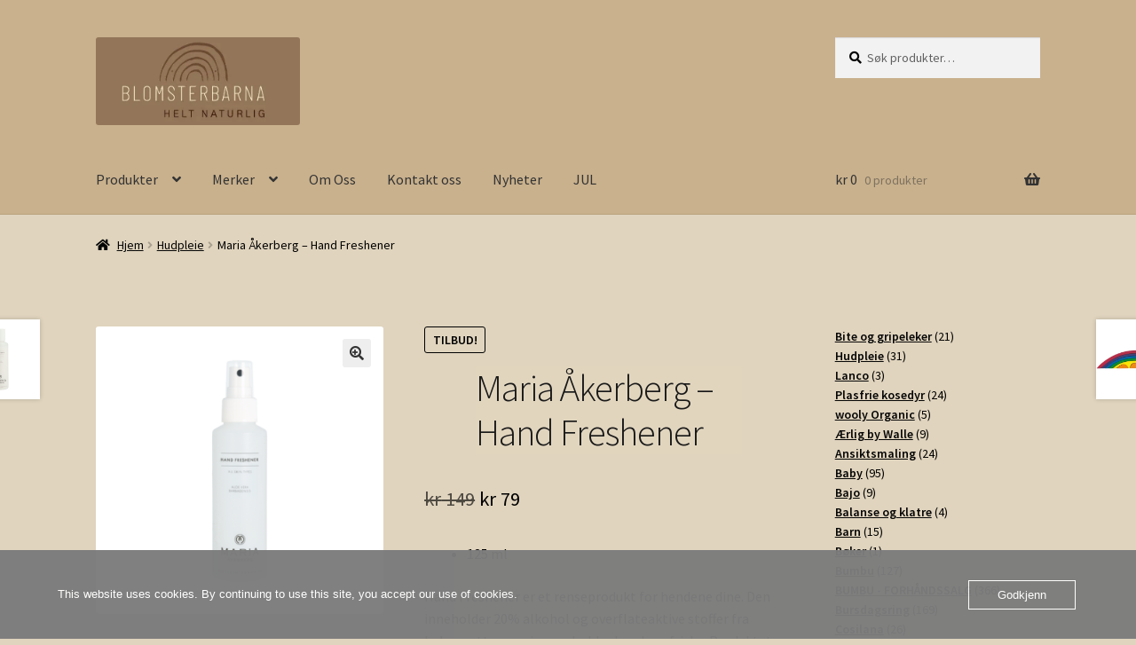

--- FILE ---
content_type: text/html; charset=UTF-8
request_url: https://www.blomsterbarna.no/produkt/maria-akerberg-hand-freshener/
body_size: 22612
content:
<!doctype html>
<html lang="nb-NO">
<head>
<meta charset="UTF-8">
<meta name="viewport" content="width=device-width, initial-scale=1">
<link rel="profile" href="http://gmpg.org/xfn/11">
<link rel="pingback" href="https://www.blomsterbarna.no/xmlrpc.php">

<title>Maria Åkerberg &#8211; Hand Freshener &#8211; blomsterbarna.no</title>
<meta name='robots' content='max-image-preview:large' />
<script>window._wca = window._wca || [];</script>
<link rel='dns-prefetch' href='//stats.wp.com' />
<link rel='dns-prefetch' href='//fonts.googleapis.com' />
<link rel='preconnect' href='//i0.wp.com' />
<link rel='preconnect' href='//c0.wp.com' />
<link rel="alternate" type="application/rss+xml" title="blomsterbarna.no &raquo; strøm" href="https://www.blomsterbarna.no/feed/" />
<link rel="alternate" type="application/rss+xml" title="blomsterbarna.no &raquo; kommentarstrøm" href="https://www.blomsterbarna.no/comments/feed/" />
<link rel="alternate" title="oEmbed (JSON)" type="application/json+oembed" href="https://www.blomsterbarna.no/wp-json/oembed/1.0/embed?url=https%3A%2F%2Fwww.blomsterbarna.no%2Fprodukt%2Fmaria-akerberg-hand-freshener%2F" />
<link rel="alternate" title="oEmbed (XML)" type="text/xml+oembed" href="https://www.blomsterbarna.no/wp-json/oembed/1.0/embed?url=https%3A%2F%2Fwww.blomsterbarna.no%2Fprodukt%2Fmaria-akerberg-hand-freshener%2F&#038;format=xml" />
<style id='wp-img-auto-sizes-contain-inline-css'>
img:is([sizes=auto i],[sizes^="auto," i]){contain-intrinsic-size:3000px 1500px}
/*# sourceURL=wp-img-auto-sizes-contain-inline-css */
</style>
<link rel='stylesheet' id='jetpack_related-posts-css' href='https://c0.wp.com/p/jetpack/15.4/modules/related-posts/related-posts.css' media='all' />
<style id='wp-emoji-styles-inline-css'>

	img.wp-smiley, img.emoji {
		display: inline !important;
		border: none !important;
		box-shadow: none !important;
		height: 1em !important;
		width: 1em !important;
		margin: 0 0.07em !important;
		vertical-align: -0.1em !important;
		background: none !important;
		padding: 0 !important;
	}
/*# sourceURL=wp-emoji-styles-inline-css */
</style>
<style id='wp-block-library-inline-css'>
:root{--wp-block-synced-color:#7a00df;--wp-block-synced-color--rgb:122,0,223;--wp-bound-block-color:var(--wp-block-synced-color);--wp-editor-canvas-background:#ddd;--wp-admin-theme-color:#007cba;--wp-admin-theme-color--rgb:0,124,186;--wp-admin-theme-color-darker-10:#006ba1;--wp-admin-theme-color-darker-10--rgb:0,107,160.5;--wp-admin-theme-color-darker-20:#005a87;--wp-admin-theme-color-darker-20--rgb:0,90,135;--wp-admin-border-width-focus:2px}@media (min-resolution:192dpi){:root{--wp-admin-border-width-focus:1.5px}}.wp-element-button{cursor:pointer}:root .has-very-light-gray-background-color{background-color:#eee}:root .has-very-dark-gray-background-color{background-color:#313131}:root .has-very-light-gray-color{color:#eee}:root .has-very-dark-gray-color{color:#313131}:root .has-vivid-green-cyan-to-vivid-cyan-blue-gradient-background{background:linear-gradient(135deg,#00d084,#0693e3)}:root .has-purple-crush-gradient-background{background:linear-gradient(135deg,#34e2e4,#4721fb 50%,#ab1dfe)}:root .has-hazy-dawn-gradient-background{background:linear-gradient(135deg,#faaca8,#dad0ec)}:root .has-subdued-olive-gradient-background{background:linear-gradient(135deg,#fafae1,#67a671)}:root .has-atomic-cream-gradient-background{background:linear-gradient(135deg,#fdd79a,#004a59)}:root .has-nightshade-gradient-background{background:linear-gradient(135deg,#330968,#31cdcf)}:root .has-midnight-gradient-background{background:linear-gradient(135deg,#020381,#2874fc)}:root{--wp--preset--font-size--normal:16px;--wp--preset--font-size--huge:42px}.has-regular-font-size{font-size:1em}.has-larger-font-size{font-size:2.625em}.has-normal-font-size{font-size:var(--wp--preset--font-size--normal)}.has-huge-font-size{font-size:var(--wp--preset--font-size--huge)}.has-text-align-center{text-align:center}.has-text-align-left{text-align:left}.has-text-align-right{text-align:right}.has-fit-text{white-space:nowrap!important}#end-resizable-editor-section{display:none}.aligncenter{clear:both}.items-justified-left{justify-content:flex-start}.items-justified-center{justify-content:center}.items-justified-right{justify-content:flex-end}.items-justified-space-between{justify-content:space-between}.screen-reader-text{border:0;clip-path:inset(50%);height:1px;margin:-1px;overflow:hidden;padding:0;position:absolute;width:1px;word-wrap:normal!important}.screen-reader-text:focus{background-color:#ddd;clip-path:none;color:#444;display:block;font-size:1em;height:auto;left:5px;line-height:normal;padding:15px 23px 14px;text-decoration:none;top:5px;width:auto;z-index:100000}html :where(.has-border-color){border-style:solid}html :where([style*=border-top-color]){border-top-style:solid}html :where([style*=border-right-color]){border-right-style:solid}html :where([style*=border-bottom-color]){border-bottom-style:solid}html :where([style*=border-left-color]){border-left-style:solid}html :where([style*=border-width]){border-style:solid}html :where([style*=border-top-width]){border-top-style:solid}html :where([style*=border-right-width]){border-right-style:solid}html :where([style*=border-bottom-width]){border-bottom-style:solid}html :where([style*=border-left-width]){border-left-style:solid}html :where(img[class*=wp-image-]){height:auto;max-width:100%}:where(figure){margin:0 0 1em}html :where(.is-position-sticky){--wp-admin--admin-bar--position-offset:var(--wp-admin--admin-bar--height,0px)}@media screen and (max-width:600px){html :where(.is-position-sticky){--wp-admin--admin-bar--position-offset:0px}}

/*# sourceURL=wp-block-library-inline-css */
</style><style id='global-styles-inline-css'>
:root{--wp--preset--aspect-ratio--square: 1;--wp--preset--aspect-ratio--4-3: 4/3;--wp--preset--aspect-ratio--3-4: 3/4;--wp--preset--aspect-ratio--3-2: 3/2;--wp--preset--aspect-ratio--2-3: 2/3;--wp--preset--aspect-ratio--16-9: 16/9;--wp--preset--aspect-ratio--9-16: 9/16;--wp--preset--color--black: #000000;--wp--preset--color--cyan-bluish-gray: #abb8c3;--wp--preset--color--white: #ffffff;--wp--preset--color--pale-pink: #f78da7;--wp--preset--color--vivid-red: #cf2e2e;--wp--preset--color--luminous-vivid-orange: #ff6900;--wp--preset--color--luminous-vivid-amber: #fcb900;--wp--preset--color--light-green-cyan: #7bdcb5;--wp--preset--color--vivid-green-cyan: #00d084;--wp--preset--color--pale-cyan-blue: #8ed1fc;--wp--preset--color--vivid-cyan-blue: #0693e3;--wp--preset--color--vivid-purple: #9b51e0;--wp--preset--gradient--vivid-cyan-blue-to-vivid-purple: linear-gradient(135deg,rgb(6,147,227) 0%,rgb(155,81,224) 100%);--wp--preset--gradient--light-green-cyan-to-vivid-green-cyan: linear-gradient(135deg,rgb(122,220,180) 0%,rgb(0,208,130) 100%);--wp--preset--gradient--luminous-vivid-amber-to-luminous-vivid-orange: linear-gradient(135deg,rgb(252,185,0) 0%,rgb(255,105,0) 100%);--wp--preset--gradient--luminous-vivid-orange-to-vivid-red: linear-gradient(135deg,rgb(255,105,0) 0%,rgb(207,46,46) 100%);--wp--preset--gradient--very-light-gray-to-cyan-bluish-gray: linear-gradient(135deg,rgb(238,238,238) 0%,rgb(169,184,195) 100%);--wp--preset--gradient--cool-to-warm-spectrum: linear-gradient(135deg,rgb(74,234,220) 0%,rgb(151,120,209) 20%,rgb(207,42,186) 40%,rgb(238,44,130) 60%,rgb(251,105,98) 80%,rgb(254,248,76) 100%);--wp--preset--gradient--blush-light-purple: linear-gradient(135deg,rgb(255,206,236) 0%,rgb(152,150,240) 100%);--wp--preset--gradient--blush-bordeaux: linear-gradient(135deg,rgb(254,205,165) 0%,rgb(254,45,45) 50%,rgb(107,0,62) 100%);--wp--preset--gradient--luminous-dusk: linear-gradient(135deg,rgb(255,203,112) 0%,rgb(199,81,192) 50%,rgb(65,88,208) 100%);--wp--preset--gradient--pale-ocean: linear-gradient(135deg,rgb(255,245,203) 0%,rgb(182,227,212) 50%,rgb(51,167,181) 100%);--wp--preset--gradient--electric-grass: linear-gradient(135deg,rgb(202,248,128) 0%,rgb(113,206,126) 100%);--wp--preset--gradient--midnight: linear-gradient(135deg,rgb(2,3,129) 0%,rgb(40,116,252) 100%);--wp--preset--font-size--small: 14px;--wp--preset--font-size--medium: 23px;--wp--preset--font-size--large: 26px;--wp--preset--font-size--x-large: 42px;--wp--preset--font-size--normal: 16px;--wp--preset--font-size--huge: 37px;--wp--preset--spacing--20: 0.44rem;--wp--preset--spacing--30: 0.67rem;--wp--preset--spacing--40: 1rem;--wp--preset--spacing--50: 1.5rem;--wp--preset--spacing--60: 2.25rem;--wp--preset--spacing--70: 3.38rem;--wp--preset--spacing--80: 5.06rem;--wp--preset--shadow--natural: 6px 6px 9px rgba(0, 0, 0, 0.2);--wp--preset--shadow--deep: 12px 12px 50px rgba(0, 0, 0, 0.4);--wp--preset--shadow--sharp: 6px 6px 0px rgba(0, 0, 0, 0.2);--wp--preset--shadow--outlined: 6px 6px 0px -3px rgb(255, 255, 255), 6px 6px rgb(0, 0, 0);--wp--preset--shadow--crisp: 6px 6px 0px rgb(0, 0, 0);}:root :where(.is-layout-flow) > :first-child{margin-block-start: 0;}:root :where(.is-layout-flow) > :last-child{margin-block-end: 0;}:root :where(.is-layout-flow) > *{margin-block-start: 24px;margin-block-end: 0;}:root :where(.is-layout-constrained) > :first-child{margin-block-start: 0;}:root :where(.is-layout-constrained) > :last-child{margin-block-end: 0;}:root :where(.is-layout-constrained) > *{margin-block-start: 24px;margin-block-end: 0;}:root :where(.is-layout-flex){gap: 24px;}:root :where(.is-layout-grid){gap: 24px;}body .is-layout-flex{display: flex;}.is-layout-flex{flex-wrap: wrap;align-items: center;}.is-layout-flex > :is(*, div){margin: 0;}body .is-layout-grid{display: grid;}.is-layout-grid > :is(*, div){margin: 0;}.has-black-color{color: var(--wp--preset--color--black) !important;}.has-cyan-bluish-gray-color{color: var(--wp--preset--color--cyan-bluish-gray) !important;}.has-white-color{color: var(--wp--preset--color--white) !important;}.has-pale-pink-color{color: var(--wp--preset--color--pale-pink) !important;}.has-vivid-red-color{color: var(--wp--preset--color--vivid-red) !important;}.has-luminous-vivid-orange-color{color: var(--wp--preset--color--luminous-vivid-orange) !important;}.has-luminous-vivid-amber-color{color: var(--wp--preset--color--luminous-vivid-amber) !important;}.has-light-green-cyan-color{color: var(--wp--preset--color--light-green-cyan) !important;}.has-vivid-green-cyan-color{color: var(--wp--preset--color--vivid-green-cyan) !important;}.has-pale-cyan-blue-color{color: var(--wp--preset--color--pale-cyan-blue) !important;}.has-vivid-cyan-blue-color{color: var(--wp--preset--color--vivid-cyan-blue) !important;}.has-vivid-purple-color{color: var(--wp--preset--color--vivid-purple) !important;}.has-black-background-color{background-color: var(--wp--preset--color--black) !important;}.has-cyan-bluish-gray-background-color{background-color: var(--wp--preset--color--cyan-bluish-gray) !important;}.has-white-background-color{background-color: var(--wp--preset--color--white) !important;}.has-pale-pink-background-color{background-color: var(--wp--preset--color--pale-pink) !important;}.has-vivid-red-background-color{background-color: var(--wp--preset--color--vivid-red) !important;}.has-luminous-vivid-orange-background-color{background-color: var(--wp--preset--color--luminous-vivid-orange) !important;}.has-luminous-vivid-amber-background-color{background-color: var(--wp--preset--color--luminous-vivid-amber) !important;}.has-light-green-cyan-background-color{background-color: var(--wp--preset--color--light-green-cyan) !important;}.has-vivid-green-cyan-background-color{background-color: var(--wp--preset--color--vivid-green-cyan) !important;}.has-pale-cyan-blue-background-color{background-color: var(--wp--preset--color--pale-cyan-blue) !important;}.has-vivid-cyan-blue-background-color{background-color: var(--wp--preset--color--vivid-cyan-blue) !important;}.has-vivid-purple-background-color{background-color: var(--wp--preset--color--vivid-purple) !important;}.has-black-border-color{border-color: var(--wp--preset--color--black) !important;}.has-cyan-bluish-gray-border-color{border-color: var(--wp--preset--color--cyan-bluish-gray) !important;}.has-white-border-color{border-color: var(--wp--preset--color--white) !important;}.has-pale-pink-border-color{border-color: var(--wp--preset--color--pale-pink) !important;}.has-vivid-red-border-color{border-color: var(--wp--preset--color--vivid-red) !important;}.has-luminous-vivid-orange-border-color{border-color: var(--wp--preset--color--luminous-vivid-orange) !important;}.has-luminous-vivid-amber-border-color{border-color: var(--wp--preset--color--luminous-vivid-amber) !important;}.has-light-green-cyan-border-color{border-color: var(--wp--preset--color--light-green-cyan) !important;}.has-vivid-green-cyan-border-color{border-color: var(--wp--preset--color--vivid-green-cyan) !important;}.has-pale-cyan-blue-border-color{border-color: var(--wp--preset--color--pale-cyan-blue) !important;}.has-vivid-cyan-blue-border-color{border-color: var(--wp--preset--color--vivid-cyan-blue) !important;}.has-vivid-purple-border-color{border-color: var(--wp--preset--color--vivid-purple) !important;}.has-vivid-cyan-blue-to-vivid-purple-gradient-background{background: var(--wp--preset--gradient--vivid-cyan-blue-to-vivid-purple) !important;}.has-light-green-cyan-to-vivid-green-cyan-gradient-background{background: var(--wp--preset--gradient--light-green-cyan-to-vivid-green-cyan) !important;}.has-luminous-vivid-amber-to-luminous-vivid-orange-gradient-background{background: var(--wp--preset--gradient--luminous-vivid-amber-to-luminous-vivid-orange) !important;}.has-luminous-vivid-orange-to-vivid-red-gradient-background{background: var(--wp--preset--gradient--luminous-vivid-orange-to-vivid-red) !important;}.has-very-light-gray-to-cyan-bluish-gray-gradient-background{background: var(--wp--preset--gradient--very-light-gray-to-cyan-bluish-gray) !important;}.has-cool-to-warm-spectrum-gradient-background{background: var(--wp--preset--gradient--cool-to-warm-spectrum) !important;}.has-blush-light-purple-gradient-background{background: var(--wp--preset--gradient--blush-light-purple) !important;}.has-blush-bordeaux-gradient-background{background: var(--wp--preset--gradient--blush-bordeaux) !important;}.has-luminous-dusk-gradient-background{background: var(--wp--preset--gradient--luminous-dusk) !important;}.has-pale-ocean-gradient-background{background: var(--wp--preset--gradient--pale-ocean) !important;}.has-electric-grass-gradient-background{background: var(--wp--preset--gradient--electric-grass) !important;}.has-midnight-gradient-background{background: var(--wp--preset--gradient--midnight) !important;}.has-small-font-size{font-size: var(--wp--preset--font-size--small) !important;}.has-medium-font-size{font-size: var(--wp--preset--font-size--medium) !important;}.has-large-font-size{font-size: var(--wp--preset--font-size--large) !important;}.has-x-large-font-size{font-size: var(--wp--preset--font-size--x-large) !important;}
/*# sourceURL=global-styles-inline-css */
</style>

<style id='classic-theme-styles-inline-css'>
/*! This file is auto-generated */
.wp-block-button__link{color:#fff;background-color:#32373c;border-radius:9999px;box-shadow:none;text-decoration:none;padding:calc(.667em + 2px) calc(1.333em + 2px);font-size:1.125em}.wp-block-file__button{background:#32373c;color:#fff;text-decoration:none}
/*# sourceURL=/wp-includes/css/classic-themes.min.css */
</style>
<link rel='stylesheet' id='storefront-gutenberg-blocks-css' href='https://usercontent.one/wp/www.blomsterbarna.no/wp-content/themes/storefront/assets/css/base/gutenberg-blocks.css?ver=4.6.2&media=1763660272' media='all' />
<style id='storefront-gutenberg-blocks-inline-css'>

				.wp-block-button__link:not(.has-text-color) {
					color: #333333;
				}

				.wp-block-button__link:not(.has-text-color):hover,
				.wp-block-button__link:not(.has-text-color):focus,
				.wp-block-button__link:not(.has-text-color):active {
					color: #333333;
				}

				.wp-block-button__link:not(.has-background) {
					background-color: #eeeeee;
				}

				.wp-block-button__link:not(.has-background):hover,
				.wp-block-button__link:not(.has-background):focus,
				.wp-block-button__link:not(.has-background):active {
					border-color: #d5d5d5;
					background-color: #d5d5d5;
				}

				.wc-block-grid__products .wc-block-grid__product .wp-block-button__link {
					background-color: #eeeeee;
					border-color: #eeeeee;
					color: #333333;
				}

				.wp-block-quote footer,
				.wp-block-quote cite,
				.wp-block-quote__citation {
					color: #000000;
				}

				.wp-block-pullquote cite,
				.wp-block-pullquote footer,
				.wp-block-pullquote__citation {
					color: #000000;
				}

				.wp-block-image figcaption {
					color: #000000;
				}

				.wp-block-separator.is-style-dots::before {
					color: #191919;
				}

				.wp-block-file a.wp-block-file__button {
					color: #333333;
					background-color: #eeeeee;
					border-color: #eeeeee;
				}

				.wp-block-file a.wp-block-file__button:hover,
				.wp-block-file a.wp-block-file__button:focus,
				.wp-block-file a.wp-block-file__button:active {
					color: #333333;
					background-color: #d5d5d5;
				}

				.wp-block-code,
				.wp-block-preformatted pre {
					color: #000000;
				}

				.wp-block-table:not( .has-background ):not( .is-style-stripes ) tbody tr:nth-child(2n) td {
					background-color: #ded2bc;
				}

				.wp-block-cover .wp-block-cover__inner-container h1:not(.has-text-color),
				.wp-block-cover .wp-block-cover__inner-container h2:not(.has-text-color),
				.wp-block-cover .wp-block-cover__inner-container h3:not(.has-text-color),
				.wp-block-cover .wp-block-cover__inner-container h4:not(.has-text-color),
				.wp-block-cover .wp-block-cover__inner-container h5:not(.has-text-color),
				.wp-block-cover .wp-block-cover__inner-container h6:not(.has-text-color) {
					color: #382513;
				}

				div.wc-block-components-price-slider__range-input-progress,
				.rtl .wc-block-components-price-slider__range-input-progress {
					--range-color: #000000;
				}

				/* Target only IE11 */
				@media all and (-ms-high-contrast: none), (-ms-high-contrast: active) {
					.wc-block-components-price-slider__range-input-progress {
						background: #000000;
					}
				}

				.wc-block-components-button:not(.is-link) {
					background-color: #333333;
					color: #ffffff;
				}

				.wc-block-components-button:not(.is-link):hover,
				.wc-block-components-button:not(.is-link):focus,
				.wc-block-components-button:not(.is-link):active {
					background-color: #1a1a1a;
					color: #ffffff;
				}

				.wc-block-components-button:not(.is-link):disabled {
					background-color: #333333;
					color: #ffffff;
				}

				.wc-block-cart__submit-container {
					background-color: #e0d4be;
				}

				.wc-block-cart__submit-container::before {
					color: rgba(189,177,155,0.5);
				}

				.wc-block-components-order-summary-item__quantity {
					background-color: #e0d4be;
					border-color: #000000;
					box-shadow: 0 0 0 2px #e0d4be;
					color: #000000;
				}
			
/*# sourceURL=storefront-gutenberg-blocks-inline-css */
</style>
<link rel='stylesheet' id='oc_cb_css_fr-css' href='https://usercontent.one/wp/www.blomsterbarna.no/wp-content/plugins/onecom-themes-plugins/assets/min-css/cookie-banner-frontend.min.css?ver=5.0.0&media=1763660272' media='all' />
<link rel='stylesheet' id='photoswipe-css' href='https://c0.wp.com/p/woocommerce/10.4.3/assets/css/photoswipe/photoswipe.min.css' media='all' />
<link rel='stylesheet' id='photoswipe-default-skin-css' href='https://c0.wp.com/p/woocommerce/10.4.3/assets/css/photoswipe/default-skin/default-skin.min.css' media='all' />
<style id='woocommerce-inline-inline-css'>
.woocommerce form .form-row .required { visibility: visible; }
/*# sourceURL=woocommerce-inline-inline-css */
</style>
<link rel='stylesheet' id='storefront-style-css' href='https://usercontent.one/wp/www.blomsterbarna.no/wp-content/themes/storefront/style.css?ver=4.6.2&media=1763660272' media='all' />
<style id='storefront-style-inline-css'>

			.main-navigation ul li a,
			.site-title a,
			ul.menu li a,
			.site-branding h1 a,
			button.menu-toggle,
			button.menu-toggle:hover,
			.handheld-navigation .dropdown-toggle {
				color: #333333;
			}

			button.menu-toggle,
			button.menu-toggle:hover {
				border-color: #333333;
			}

			.main-navigation ul li a:hover,
			.main-navigation ul li:hover > a,
			.site-title a:hover,
			.site-header ul.menu li.current-menu-item > a {
				color: #747474;
			}

			table:not( .has-background ) th {
				background-color: #d9cdb7;
			}

			table:not( .has-background ) tbody td {
				background-color: #ded2bc;
			}

			table:not( .has-background ) tbody tr:nth-child(2n) td,
			fieldset,
			fieldset legend {
				background-color: #dcd0ba;
			}

			.site-header,
			.secondary-navigation ul ul,
			.main-navigation ul.menu > li.menu-item-has-children:after,
			.secondary-navigation ul.menu ul,
			.storefront-handheld-footer-bar,
			.storefront-handheld-footer-bar ul li > a,
			.storefront-handheld-footer-bar ul li.search .site-search,
			button.menu-toggle,
			button.menu-toggle:hover {
				background-color: #c9b18d;
			}

			p.site-description,
			.site-header,
			.storefront-handheld-footer-bar {
				color: #404040;
			}

			button.menu-toggle:after,
			button.menu-toggle:before,
			button.menu-toggle span:before {
				background-color: #333333;
			}

			h1, h2, h3, h4, h5, h6, .wc-block-grid__product-title {
				color: #191919;
			}

			.widget h1 {
				border-bottom-color: #191919;
			}

			body,
			.secondary-navigation a {
				color: #000000;
			}

			.widget-area .widget a,
			.hentry .entry-header .posted-on a,
			.hentry .entry-header .post-author a,
			.hentry .entry-header .post-comments a,
			.hentry .entry-header .byline a {
				color: #050505;
			}

			a {
				color: #000000;
			}

			a:focus,
			button:focus,
			.button.alt:focus,
			input:focus,
			textarea:focus,
			input[type="button"]:focus,
			input[type="reset"]:focus,
			input[type="submit"]:focus,
			input[type="email"]:focus,
			input[type="tel"]:focus,
			input[type="url"]:focus,
			input[type="password"]:focus,
			input[type="search"]:focus {
				outline-color: #000000;
			}

			button, input[type="button"], input[type="reset"], input[type="submit"], .button, .widget a.button {
				background-color: #eeeeee;
				border-color: #eeeeee;
				color: #333333;
			}

			button:hover, input[type="button"]:hover, input[type="reset"]:hover, input[type="submit"]:hover, .button:hover, .widget a.button:hover {
				background-color: #d5d5d5;
				border-color: #d5d5d5;
				color: #333333;
			}

			button.alt, input[type="button"].alt, input[type="reset"].alt, input[type="submit"].alt, .button.alt, .widget-area .widget a.button.alt {
				background-color: #333333;
				border-color: #333333;
				color: #ffffff;
			}

			button.alt:hover, input[type="button"].alt:hover, input[type="reset"].alt:hover, input[type="submit"].alt:hover, .button.alt:hover, .widget-area .widget a.button.alt:hover {
				background-color: #1a1a1a;
				border-color: #1a1a1a;
				color: #ffffff;
			}

			.pagination .page-numbers li .page-numbers.current {
				background-color: #c7bba5;
				color: #000000;
			}

			#comments .comment-list .comment-content .comment-text {
				background-color: #d9cdb7;
			}

			.site-footer {
				background-color: #f0f0f0;
				color: #6d6d6d;
			}

			.site-footer a:not(.button):not(.components-button) {
				color: #333333;
			}

			.site-footer .storefront-handheld-footer-bar a:not(.button):not(.components-button) {
				color: #333333;
			}

			.site-footer h1, .site-footer h2, .site-footer h3, .site-footer h4, .site-footer h5, .site-footer h6, .site-footer .widget .widget-title, .site-footer .widget .widgettitle {
				color: #1e1e1e;
			}

			.page-template-template-homepage.has-post-thumbnail .type-page.has-post-thumbnail .entry-title {
				color: #382513;
			}

			.page-template-template-homepage.has-post-thumbnail .type-page.has-post-thumbnail .entry-content {
				color: #35220a;
			}

			@media screen and ( min-width: 768px ) {
				.secondary-navigation ul.menu a:hover {
					color: #595959;
				}

				.secondary-navigation ul.menu a {
					color: #404040;
				}

				.main-navigation ul.menu ul.sub-menu,
				.main-navigation ul.nav-menu ul.children {
					background-color: #baa27e;
				}

				.site-header {
					border-bottom-color: #baa27e;
				}
			}
/*# sourceURL=storefront-style-inline-css */
</style>
<link rel='stylesheet' id='storefront-icons-css' href='https://usercontent.one/wp/www.blomsterbarna.no/wp-content/themes/storefront/assets/css/base/icons.css?ver=4.6.2&media=1763660272' media='all' />
<link rel='stylesheet' id='storefront-fonts-css' href='https://fonts.googleapis.com/css?family=Source+Sans+Pro%3A400%2C300%2C300italic%2C400italic%2C600%2C700%2C900&#038;subset=latin%2Clatin-ext&#038;ver=4.6.2' media='all' />
<link rel='stylesheet' id='storefront-jetpack-widgets-css' href='https://usercontent.one/wp/www.blomsterbarna.no/wp-content/themes/storefront/assets/css/jetpack/widgets.css?ver=4.6.2&media=1763660272' media='all' />
<link rel='stylesheet' id='login-with-vipps-css' href='https://usercontent.one/wp/www.blomsterbarna.no/wp-content/plugins/login-with-vipps/css/login-with-vipps.css?media=1763660272?ver=1734951353' media='all' />
<style id='login-with-vipps-inline-css'>
.woocommerce-MyAccount-navigation ul li.woocommerce-MyAccount-navigation-link--vipps a::before { background-image: url('https://usercontent.one/wp/www.blomsterbarna.no/wp-content/plugins/login-with-vipps/img/vmp-logo.png?media=1763660272'); }
/*# sourceURL=login-with-vipps-inline-css */
</style>
<link rel='stylesheet' id='vipps-gw-css' href='https://usercontent.one/wp/www.blomsterbarna.no/wp-content/plugins/woo-vipps/payment/css/vipps.css?media=1763660272?ver=1767740213' media='all' />
<link rel='stylesheet' id='storefront-woocommerce-style-css' href='https://usercontent.one/wp/www.blomsterbarna.no/wp-content/themes/storefront/assets/css/woocommerce/woocommerce.css?ver=4.6.2&media=1763660272' media='all' />
<style id='storefront-woocommerce-style-inline-css'>
@font-face {
				font-family: star;
				src: url(https://usercontent.one/wp/www.blomsterbarna.no/wp-content/plugins/woocommerce/assets/fonts/star.eot?media=1763660272);
				src:
					url(https://usercontent.one/wp/www.blomsterbarna.no/wp-content/plugins/woocommerce/assets/fonts/star.eot?media=1763660272?#iefix) format("embedded-opentype"),
					url(https://usercontent.one/wp/www.blomsterbarna.no/wp-content/plugins/woocommerce/assets/fonts/star.woff?media=1763660272) format("woff"),
					url(https://usercontent.one/wp/www.blomsterbarna.no/wp-content/plugins/woocommerce/assets/fonts/star.ttf?media=1763660272) format("truetype"),
					url(https://usercontent.one/wp/www.blomsterbarna.no/wp-content/plugins/woocommerce/assets/fonts/star.svg?media=1763660272#star) format("svg");
				font-weight: 400;
				font-style: normal;
			}
			@font-face {
				font-family: WooCommerce;
				src: url(https://usercontent.one/wp/www.blomsterbarna.no/wp-content/plugins/woocommerce/assets/fonts/WooCommerce.eot?media=1763660272);
				src:
					url(https://usercontent.one/wp/www.blomsterbarna.no/wp-content/plugins/woocommerce/assets/fonts/WooCommerce.eot?media=1763660272?#iefix) format("embedded-opentype"),
					url(https://usercontent.one/wp/www.blomsterbarna.no/wp-content/plugins/woocommerce/assets/fonts/WooCommerce.woff?media=1763660272) format("woff"),
					url(https://usercontent.one/wp/www.blomsterbarna.no/wp-content/plugins/woocommerce/assets/fonts/WooCommerce.ttf?media=1763660272) format("truetype"),
					url(https://usercontent.one/wp/www.blomsterbarna.no/wp-content/plugins/woocommerce/assets/fonts/WooCommerce.svg?media=1763660272#WooCommerce) format("svg");
				font-weight: 400;
				font-style: normal;
			}

			a.cart-contents,
			.site-header-cart .widget_shopping_cart a {
				color: #333333;
			}

			a.cart-contents:hover,
			.site-header-cart .widget_shopping_cart a:hover,
			.site-header-cart:hover > li > a {
				color: #747474;
			}

			table.cart td.product-remove,
			table.cart td.actions {
				border-top-color: #e0d4be;
			}

			.storefront-handheld-footer-bar ul li.cart .count {
				background-color: #333333;
				color: #c9b18d;
				border-color: #c9b18d;
			}

			.woocommerce-tabs ul.tabs li.active a,
			ul.products li.product .price,
			.onsale,
			.wc-block-grid__product-onsale,
			.widget_search form:before,
			.widget_product_search form:before {
				color: #000000;
			}

			.woocommerce-breadcrumb a,
			a.woocommerce-review-link,
			.product_meta a {
				color: #050505;
			}

			.wc-block-grid__product-onsale,
			.onsale {
				border-color: #000000;
			}

			.star-rating span:before,
			.quantity .plus, .quantity .minus,
			p.stars a:hover:after,
			p.stars a:after,
			.star-rating span:before,
			#payment .payment_methods li input[type=radio]:first-child:checked+label:before {
				color: #000000;
			}

			.widget_price_filter .ui-slider .ui-slider-range,
			.widget_price_filter .ui-slider .ui-slider-handle {
				background-color: #000000;
			}

			.order_details {
				background-color: #d9cdb7;
			}

			.order_details > li {
				border-bottom: 1px dotted #c4b8a2;
			}

			.order_details:before,
			.order_details:after {
				background: -webkit-linear-gradient(transparent 0,transparent 0),-webkit-linear-gradient(135deg,#d9cdb7 33.33%,transparent 33.33%),-webkit-linear-gradient(45deg,#d9cdb7 33.33%,transparent 33.33%)
			}

			#order_review {
				background-color: #e0d4be;
			}

			#payment .payment_methods > li .payment_box,
			#payment .place-order {
				background-color: #dbcfb9;
			}

			#payment .payment_methods > li:not(.woocommerce-notice) {
				background-color: #d6cab4;
			}

			#payment .payment_methods > li:not(.woocommerce-notice):hover {
				background-color: #d1c5af;
			}

			.woocommerce-pagination .page-numbers li .page-numbers.current {
				background-color: #c7bba5;
				color: #000000;
			}

			.wc-block-grid__product-onsale,
			.onsale,
			.woocommerce-pagination .page-numbers li .page-numbers:not(.current) {
				color: #000000;
			}

			p.stars a:before,
			p.stars a:hover~a:before,
			p.stars.selected a.active~a:before {
				color: #000000;
			}

			p.stars.selected a.active:before,
			p.stars:hover a:before,
			p.stars.selected a:not(.active):before,
			p.stars.selected a.active:before {
				color: #000000;
			}

			.single-product div.product .woocommerce-product-gallery .woocommerce-product-gallery__trigger {
				background-color: #eeeeee;
				color: #333333;
			}

			.single-product div.product .woocommerce-product-gallery .woocommerce-product-gallery__trigger:hover {
				background-color: #d5d5d5;
				border-color: #d5d5d5;
				color: #333333;
			}

			.button.added_to_cart:focus,
			.button.wc-forward:focus {
				outline-color: #000000;
			}

			.added_to_cart,
			.site-header-cart .widget_shopping_cart a.button,
			.wc-block-grid__products .wc-block-grid__product .wp-block-button__link {
				background-color: #eeeeee;
				border-color: #eeeeee;
				color: #333333;
			}

			.added_to_cart:hover,
			.site-header-cart .widget_shopping_cart a.button:hover,
			.wc-block-grid__products .wc-block-grid__product .wp-block-button__link:hover {
				background-color: #d5d5d5;
				border-color: #d5d5d5;
				color: #333333;
			}

			.added_to_cart.alt, .added_to_cart, .widget a.button.checkout {
				background-color: #333333;
				border-color: #333333;
				color: #ffffff;
			}

			.added_to_cart.alt:hover, .added_to_cart:hover, .widget a.button.checkout:hover {
				background-color: #1a1a1a;
				border-color: #1a1a1a;
				color: #ffffff;
			}

			.button.loading {
				color: #eeeeee;
			}

			.button.loading:hover {
				background-color: #eeeeee;
			}

			.button.loading:after {
				color: #333333;
			}

			@media screen and ( min-width: 768px ) {
				.site-header-cart .widget_shopping_cart,
				.site-header .product_list_widget li .quantity {
					color: #404040;
				}

				.site-header-cart .widget_shopping_cart .buttons,
				.site-header-cart .widget_shopping_cart .total {
					background-color: #bfa783;
				}

				.site-header-cart .widget_shopping_cart {
					background-color: #baa27e;
				}
			}
				.storefront-product-pagination a {
					color: #000000;
					background-color: #e0d4be;
				}
				.storefront-sticky-add-to-cart {
					color: #000000;
					background-color: #e0d4be;
				}

				.storefront-sticky-add-to-cart a:not(.button) {
					color: #333333;
				}
/*# sourceURL=storefront-woocommerce-style-inline-css */
</style>
<link rel='stylesheet' id='storefront-woocommerce-brands-style-css' href='https://usercontent.one/wp/www.blomsterbarna.no/wp-content/themes/storefront/assets/css/woocommerce/extensions/brands.css?ver=4.6.2&media=1763660272' media='all' />
<script id="jetpack_related-posts-js-extra">
var related_posts_js_options = {"post_heading":"h4"};
//# sourceURL=jetpack_related-posts-js-extra
</script>
<script src="https://c0.wp.com/p/jetpack/15.4/_inc/build/related-posts/related-posts.min.js" id="jetpack_related-posts-js"></script>
<script src="https://c0.wp.com/c/6.9/wp-includes/js/jquery/jquery.min.js" id="jquery-core-js"></script>
<script src="https://c0.wp.com/c/6.9/wp-includes/js/jquery/jquery-migrate.min.js" id="jquery-migrate-js"></script>
<script src="https://c0.wp.com/p/woocommerce/10.4.3/assets/js/jquery-blockui/jquery.blockUI.min.js" id="wc-jquery-blockui-js" defer data-wp-strategy="defer"></script>
<script id="wc-add-to-cart-js-extra">
var wc_add_to_cart_params = {"ajax_url":"/wp-admin/admin-ajax.php","wc_ajax_url":"/?wc-ajax=%%endpoint%%","i18n_view_cart":"Vis handlekurv","cart_url":"https://www.blomsterbarna.no/handlekurv/","is_cart":"","cart_redirect_after_add":"no"};
//# sourceURL=wc-add-to-cart-js-extra
</script>
<script src="https://c0.wp.com/p/woocommerce/10.4.3/assets/js/frontend/add-to-cart.min.js" id="wc-add-to-cart-js" defer data-wp-strategy="defer"></script>
<script src="https://c0.wp.com/p/woocommerce/10.4.3/assets/js/zoom/jquery.zoom.min.js" id="wc-zoom-js" defer data-wp-strategy="defer"></script>
<script src="https://c0.wp.com/p/woocommerce/10.4.3/assets/js/flexslider/jquery.flexslider.min.js" id="wc-flexslider-js" defer data-wp-strategy="defer"></script>
<script src="https://c0.wp.com/p/woocommerce/10.4.3/assets/js/photoswipe/photoswipe.min.js" id="wc-photoswipe-js" defer data-wp-strategy="defer"></script>
<script src="https://c0.wp.com/p/woocommerce/10.4.3/assets/js/photoswipe/photoswipe-ui-default.min.js" id="wc-photoswipe-ui-default-js" defer data-wp-strategy="defer"></script>
<script id="wc-single-product-js-extra">
var wc_single_product_params = {"i18n_required_rating_text":"Vennligst velg en vurdering","i18n_rating_options":["1 av 5 stjerner","2 av 5 stjerner","3 av 5 stjerner","4 av 5 stjerner","5 av 5 stjerner"],"i18n_product_gallery_trigger_text":"Se bildegalleri i fullskjerm","review_rating_required":"yes","flexslider":{"rtl":false,"animation":"slide","smoothHeight":true,"directionNav":false,"controlNav":"thumbnails","slideshow":false,"animationSpeed":500,"animationLoop":false,"allowOneSlide":false},"zoom_enabled":"1","zoom_options":[],"photoswipe_enabled":"1","photoswipe_options":{"shareEl":false,"closeOnScroll":false,"history":false,"hideAnimationDuration":0,"showAnimationDuration":0},"flexslider_enabled":"1"};
//# sourceURL=wc-single-product-js-extra
</script>
<script src="https://c0.wp.com/p/woocommerce/10.4.3/assets/js/frontend/single-product.min.js" id="wc-single-product-js" defer data-wp-strategy="defer"></script>
<script src="https://c0.wp.com/p/woocommerce/10.4.3/assets/js/js-cookie/js.cookie.min.js" id="wc-js-cookie-js" defer data-wp-strategy="defer"></script>
<script id="woocommerce-js-extra">
var woocommerce_params = {"ajax_url":"/wp-admin/admin-ajax.php","wc_ajax_url":"/?wc-ajax=%%endpoint%%","i18n_password_show":"Vis passord","i18n_password_hide":"Skjul passord"};
//# sourceURL=woocommerce-js-extra
</script>
<script src="https://c0.wp.com/p/woocommerce/10.4.3/assets/js/frontend/woocommerce.min.js" id="woocommerce-js" defer data-wp-strategy="defer"></script>
<script id="wc-cart-fragments-js-extra">
var wc_cart_fragments_params = {"ajax_url":"/wp-admin/admin-ajax.php","wc_ajax_url":"/?wc-ajax=%%endpoint%%","cart_hash_key":"wc_cart_hash_e1b6f3cce4b6ea87a15590354ecc7118","fragment_name":"wc_fragments_e1b6f3cce4b6ea87a15590354ecc7118","request_timeout":"5000"};
//# sourceURL=wc-cart-fragments-js-extra
</script>
<script src="https://c0.wp.com/p/woocommerce/10.4.3/assets/js/frontend/cart-fragments.min.js" id="wc-cart-fragments-js" defer data-wp-strategy="defer"></script>
<script src="https://stats.wp.com/s-202602.js" id="woocommerce-analytics-js" defer data-wp-strategy="defer"></script>
<link rel="https://api.w.org/" href="https://www.blomsterbarna.no/wp-json/" /><link rel="alternate" title="JSON" type="application/json" href="https://www.blomsterbarna.no/wp-json/wp/v2/product/179" /><link rel="EditURI" type="application/rsd+xml" title="RSD" href="https://www.blomsterbarna.no/xmlrpc.php?rsd" />
<meta name="generator" content="WordPress 6.9" />
<meta name="generator" content="WooCommerce 10.4.3" />
<link rel="canonical" href="https://www.blomsterbarna.no/produkt/maria-akerberg-hand-freshener/" />
<link rel='shortlink' href='https://www.blomsterbarna.no/?p=179' />
<style>[class*=" icon-oc-"],[class^=icon-oc-]{speak:none;font-style:normal;font-weight:400;font-variant:normal;text-transform:none;line-height:1;-webkit-font-smoothing:antialiased;-moz-osx-font-smoothing:grayscale}.icon-oc-one-com-white-32px-fill:before{content:"901"}.icon-oc-one-com:before{content:"900"}#one-com-icon,.toplevel_page_onecom-wp .wp-menu-image{speak:none;display:flex;align-items:center;justify-content:center;text-transform:none;line-height:1;-webkit-font-smoothing:antialiased;-moz-osx-font-smoothing:grayscale}.onecom-wp-admin-bar-item>a,.toplevel_page_onecom-wp>.wp-menu-name{font-size:16px;font-weight:400;line-height:1}.toplevel_page_onecom-wp>.wp-menu-name img{width:69px;height:9px;}.wp-submenu-wrap.wp-submenu>.wp-submenu-head>img{width:88px;height:auto}.onecom-wp-admin-bar-item>a img{height:7px!important}.onecom-wp-admin-bar-item>a img,.toplevel_page_onecom-wp>.wp-menu-name img{opacity:.8}.onecom-wp-admin-bar-item.hover>a img,.toplevel_page_onecom-wp.wp-has-current-submenu>.wp-menu-name img,li.opensub>a.toplevel_page_onecom-wp>.wp-menu-name img{opacity:1}#one-com-icon:before,.onecom-wp-admin-bar-item>a:before,.toplevel_page_onecom-wp>.wp-menu-image:before{content:'';position:static!important;background-color:rgba(240,245,250,.4);border-radius:102px;width:18px;height:18px;padding:0!important}.onecom-wp-admin-bar-item>a:before{width:14px;height:14px}.onecom-wp-admin-bar-item.hover>a:before,.toplevel_page_onecom-wp.opensub>a>.wp-menu-image:before,.toplevel_page_onecom-wp.wp-has-current-submenu>.wp-menu-image:before{background-color:#76b82a}.onecom-wp-admin-bar-item>a{display:inline-flex!important;align-items:center;justify-content:center}#one-com-logo-wrapper{font-size:4em}#one-com-icon{vertical-align:middle}.imagify-welcome{display:none !important;}</style>	<style>img#wpstats{display:none}</style>
			<noscript><style>.woocommerce-product-gallery{ opacity: 1 !important; }</style></noscript>
	<style> a[href="https://www.blomsterbarna.no/vipps_checkout/"] { -webkit-touch-callout: none;  } </style>
<style id="custom-background-css">
body.custom-background { background-color: #e0d4be; }
</style>
	<link rel="icon" href="https://i0.wp.com/www.blomsterbarna.no/wp-content/uploads/2022/07/cropped-cropped-27C6D987-A4C4-4D46-A724-118DFE8FFE29.jpeg?fit=32%2C32&#038;ssl=1" sizes="32x32" />
<link rel="icon" href="https://i0.wp.com/www.blomsterbarna.no/wp-content/uploads/2022/07/cropped-cropped-27C6D987-A4C4-4D46-A724-118DFE8FFE29.jpeg?fit=192%2C192&#038;ssl=1" sizes="192x192" />
<link rel="apple-touch-icon" href="https://i0.wp.com/www.blomsterbarna.no/wp-content/uploads/2022/07/cropped-cropped-27C6D987-A4C4-4D46-A724-118DFE8FFE29.jpeg?fit=180%2C180&#038;ssl=1" />
<meta name="msapplication-TileImage" content="https://i0.wp.com/www.blomsterbarna.no/wp-content/uploads/2022/07/cropped-cropped-27C6D987-A4C4-4D46-A724-118DFE8FFE29.jpeg?fit=270%2C270&#038;ssl=1" />
		<style id="wp-custom-css">
			h1 {
	background-color: rgb(224, 212, 190, 0.4);
	max-width: 300px;
	margin: 0 auto;
}		</style>
		<link rel='stylesheet' id='wc-blocks-style-css' href='https://c0.wp.com/p/woocommerce/10.4.3/assets/client/blocks/wc-blocks.css' media='all' />
<link rel='stylesheet' id='wc-blocks-style-product-categories-css' href='https://c0.wp.com/p/woocommerce/10.4.3/assets/client/blocks/product-categories.css' media='all' />
</head>

<body class="wp-singular product-template-default single single-product postid-179 custom-background wp-custom-logo wp-embed-responsive wp-theme-storefront theme-storefront woocommerce woocommerce-page woocommerce-no-js storefront-align-wide right-sidebar woocommerce-active">



<div id="page" class="hfeed site">
	
	<header id="masthead" class="site-header" role="banner" style="">

		<div class="col-full">		<a class="skip-link screen-reader-text" href="#site-navigation">Hopp til navigasjon</a>
		<a class="skip-link screen-reader-text" href="#content">Hopp til innhold</a>
				<div class="site-branding">
			<a href="https://www.blomsterbarna.no/" class="custom-logo-link" rel="home"><img width="575" height="249" src="https://i0.wp.com/www.blomsterbarna.no/wp-content/uploads/2022/07/cropped-27C6D987-A4C4-4D46-A724-118DFE8FFE29.jpeg?fit=575%2C249&amp;ssl=1" class="custom-logo" alt="blomsterbarna.no" decoding="async" fetchpriority="high" srcset="https://i0.wp.com/www.blomsterbarna.no/wp-content/uploads/2022/07/cropped-27C6D987-A4C4-4D46-A724-118DFE8FFE29.jpeg?w=575&amp;ssl=1 575w, https://i0.wp.com/www.blomsterbarna.no/wp-content/uploads/2022/07/cropped-27C6D987-A4C4-4D46-A724-118DFE8FFE29.jpeg?resize=300%2C130&amp;ssl=1 300w, https://i0.wp.com/www.blomsterbarna.no/wp-content/uploads/2022/07/cropped-27C6D987-A4C4-4D46-A724-118DFE8FFE29.jpeg?resize=416%2C180&amp;ssl=1 416w" sizes="(max-width: 575px) 100vw, 575px" /></a>		</div>
					<div class="site-search">
				<div class="widget woocommerce widget_product_search"><form role="search" method="get" class="woocommerce-product-search" action="https://www.blomsterbarna.no/">
	<label class="screen-reader-text" for="woocommerce-product-search-field-0">Søk etter:</label>
	<input type="search" id="woocommerce-product-search-field-0" class="search-field" placeholder="Søk produkter&hellip;" value="" name="s" />
	<button type="submit" value="Søk" class="">Søk</button>
	<input type="hidden" name="post_type" value="product" />
</form>
</div>			</div>
			</div><div class="storefront-primary-navigation"><div class="col-full">		<nav id="site-navigation" class="main-navigation" role="navigation" aria-label="Primærmeny">
		<button id="site-navigation-menu-toggle" class="menu-toggle" aria-controls="site-navigation" aria-expanded="false"><span>Meny</span></button>
			<div class="primary-navigation"><ul id="menu-menu-1" class="menu"><li id="menu-item-546" class="menu-item menu-item-type-taxonomy menu-item-object-product_cat menu-item-has-children menu-item-546"><a href="https://www.blomsterbarna.no/produktkategori/produkter/">Produkter</a>
<ul class="sub-menu">
	<li id="menu-item-186" class="menu-item menu-item-type-taxonomy menu-item-object-product_cat menu-item-has-children menu-item-186"><a href="https://www.blomsterbarna.no/produktkategori/klaer/">Klær</a>
	<ul class="sub-menu">
		<li id="menu-item-1676" class="menu-item menu-item-type-taxonomy menu-item-object-product_cat menu-item-has-children menu-item-1676"><a href="https://www.blomsterbarna.no/produktkategori/baby/">Baby 0-2 år</a>
		<ul class="sub-menu">
			<li id="menu-item-16820" class="menu-item menu-item-type-taxonomy menu-item-object-product_cat menu-item-16820"><a href="https://www.blomsterbarna.no/produktkategori/overdel-0-2-ar/">Overdel 0-2 år</a></li>
			<li id="menu-item-16822" class="menu-item menu-item-type-taxonomy menu-item-object-product_cat menu-item-16822"><a href="https://www.blomsterbarna.no/produktkategori/underdel-0-2-ar/">Underdel 0-2 år</a></li>
			<li id="menu-item-16800" class="menu-item menu-item-type-taxonomy menu-item-object-product_cat menu-item-16800"><a href="https://www.blomsterbarna.no/produktkategori/strompebukser/">Strømpebukser</a></li>
		</ul>
</li>
		<li id="menu-item-16805" class="menu-item menu-item-type-taxonomy menu-item-object-product_cat menu-item-has-children menu-item-16805"><a href="https://www.blomsterbarna.no/produktkategori/barn/">Barn 2-10 år</a>
		<ul class="sub-menu">
			<li id="menu-item-16821" class="menu-item menu-item-type-taxonomy menu-item-object-product_cat menu-item-16821"><a href="https://www.blomsterbarna.no/produktkategori/overdel-2-10-ar/">Overdel 2-10 år</a></li>
			<li id="menu-item-16823" class="menu-item menu-item-type-taxonomy menu-item-object-product_cat menu-item-16823"><a href="https://www.blomsterbarna.no/produktkategori/underdel-2-10-ar/">Underdel 2-10 år</a></li>
			<li id="menu-item-16812" class="menu-item menu-item-type-taxonomy menu-item-object-product_cat menu-item-16812"><a href="https://www.blomsterbarna.no/produktkategori/strompebukser/">Strømpebukser</a></li>
			<li id="menu-item-1098" class="menu-item menu-item-type-taxonomy menu-item-object-product_cat menu-item-1098"><a href="https://www.blomsterbarna.no/produktkategori/sko/">Sko og tøfler</a></li>
			<li id="menu-item-16814" class="menu-item menu-item-type-taxonomy menu-item-object-product_cat menu-item-16814"><a href="https://www.blomsterbarna.no/produktkategori/tilbehor/">Tilbehør</a></li>
		</ul>
</li>
		<li id="menu-item-4142" class="menu-item menu-item-type-taxonomy menu-item-object-product_cat menu-item-has-children menu-item-4142"><a href="https://www.blomsterbarna.no/produktkategori/voksen/">Voksen</a>
		<ul class="sub-menu">
			<li id="menu-item-16816" class="menu-item menu-item-type-taxonomy menu-item-object-product_cat menu-item-16816"><a href="https://www.blomsterbarna.no/produktkategori/overdeler/">Overdeler</a></li>
			<li id="menu-item-16818" class="menu-item menu-item-type-taxonomy menu-item-object-product_cat menu-item-16818"><a href="https://www.blomsterbarna.no/produktkategori/underdeler/">Underdeler</a></li>
		</ul>
</li>
	</ul>
</li>
	<li id="menu-item-183" class="menu-item menu-item-type-taxonomy menu-item-object-product_cat menu-item-has-children menu-item-183"><a href="https://www.blomsterbarna.no/produktkategori/leker/">Leker</a>
	<ul class="sub-menu">
		<li id="menu-item-2452" class="menu-item menu-item-type-taxonomy menu-item-object-product_cat menu-item-2452"><a href="https://www.blomsterbarna.no/produktkategori/balanse-og-klatre/">Balanse</a></li>
		<li id="menu-item-1680" class="menu-item menu-item-type-taxonomy menu-item-object-product_cat menu-item-1680"><a href="https://www.blomsterbarna.no/produktkategori/dukker-og-figurer/">Dukker og figurer</a></li>
		<li id="menu-item-2109" class="menu-item menu-item-type-taxonomy menu-item-object-product_cat menu-item-2109"><a href="https://www.blomsterbarna.no/produktkategori/lekekjokken/">Lekekjøkken</a></li>
		<li id="menu-item-432" class="menu-item menu-item-type-taxonomy menu-item-object-product_cat menu-item-432"><a href="https://www.blomsterbarna.no/produktkategori/lekesilke/">Lekesilke</a></li>
		<li id="menu-item-5858" class="menu-item menu-item-type-taxonomy menu-item-object-product_cat menu-item-5858"><a href="https://www.blomsterbarna.no/produktkategori/lekeverden/">Lekeverden</a></li>
		<li id="menu-item-435" class="menu-item menu-item-type-taxonomy menu-item-object-product_cat menu-item-435"><a href="https://www.blomsterbarna.no/produktkategori/treleker/">Treleker</a></li>
		<li id="menu-item-2334" class="menu-item menu-item-type-taxonomy menu-item-object-product_cat menu-item-2334"><a href="https://www.blomsterbarna.no/produktkategori/utelek/">Utelek</a></li>
	</ul>
</li>
	<li id="menu-item-434" class="menu-item menu-item-type-taxonomy menu-item-object-product_cat menu-item-434"><a href="https://www.blomsterbarna.no/produktkategori/hoytid/">Høytid</a></li>
	<li id="menu-item-159" class="menu-item menu-item-type-taxonomy menu-item-object-product_cat current-product-ancestor current-menu-parent current-product-parent menu-item-has-children menu-item-159"><a href="https://www.blomsterbarna.no/produktkategori/hudpleie/">Hudpleie</a>
	<ul class="sub-menu">
		<li id="menu-item-16807" class="menu-item menu-item-type-taxonomy menu-item-object-product_cat menu-item-16807"><a href="https://www.blomsterbarna.no/produktkategori/hudpleie-til-barn-og-ungdom/">Hudpleie til ungdom</a></li>
	</ul>
</li>
	<li id="menu-item-1674" class="menu-item menu-item-type-taxonomy menu-item-object-product_cat menu-item-has-children menu-item-1674"><a href="https://www.blomsterbarna.no/produktkategori/bursdagsring/">Bursdagsring</a>
	<ul class="sub-menu">
		<li id="menu-item-16806" class="menu-item menu-item-type-taxonomy menu-item-object-product_cat menu-item-16806"><a href="https://www.blomsterbarna.no/produktkategori/bursdagsring/">Bursdagsring</a></li>
		<li id="menu-item-16801" class="menu-item menu-item-type-taxonomy menu-item-object-product_cat menu-item-16801"><a href="https://www.blomsterbarna.no/produktkategori/tall-til-bursdagsring/">Tall til bursdagsring</a></li>
		<li id="menu-item-16809" class="menu-item menu-item-type-taxonomy menu-item-object-product_cat menu-item-16809"><a href="https://www.blomsterbarna.no/produktkategori/lys-til-bursdagsring/">Lys til bursdagsring</a></li>
	</ul>
</li>
	<li id="menu-item-775" class="menu-item menu-item-type-taxonomy menu-item-object-product_cat menu-item-has-children menu-item-775"><a href="https://www.blomsterbarna.no/produktkategori/kreativ/">Kreativitet og læring</a>
	<ul class="sub-menu">
		<li id="menu-item-16791" class="menu-item menu-item-type-taxonomy menu-item-object-product_cat menu-item-16791"><a href="https://www.blomsterbarna.no/produktkategori/ansiktsmaling/">Ansiktsmaling</a></li>
		<li id="menu-item-16794" class="menu-item menu-item-type-taxonomy menu-item-object-product_cat menu-item-16794"><a href="https://www.blomsterbarna.no/produktkategori/neglelakk/">Neglelakk</a></li>
		<li id="menu-item-16797" class="menu-item menu-item-type-taxonomy menu-item-object-product_cat menu-item-16797"><a href="https://www.blomsterbarna.no/produktkategori/sminke/">Sminke</a></li>
		<li id="menu-item-16802" class="menu-item menu-item-type-taxonomy menu-item-object-product_cat menu-item-16802"><a href="https://www.blomsterbarna.no/produktkategori/tattovering/">Tattovering</a></li>
	</ul>
</li>
	<li id="menu-item-5861" class="menu-item menu-item-type-taxonomy menu-item-object-product_cat menu-item-has-children menu-item-5861"><a href="https://www.blomsterbarna.no/produktkategori/gavetips/">Gavetips</a>
	<ul class="sub-menu">
		<li id="menu-item-13311" class="menu-item menu-item-type-taxonomy menu-item-object-product_cat menu-item-13311"><a href="https://www.blomsterbarna.no/produktkategori/gavetips-baby/">Gavetips | Baby</a></li>
		<li id="menu-item-13309" class="menu-item menu-item-type-taxonomy menu-item-object-product_cat menu-item-13309"><a href="https://www.blomsterbarna.no/produktkategori/gavetips-1-3-ar/">Gavetips | 1-3 år</a></li>
		<li id="menu-item-13310" class="menu-item menu-item-type-taxonomy menu-item-object-product_cat menu-item-13310"><a href="https://www.blomsterbarna.no/produktkategori/gavetips-3-6-ar/">Gavetips | 3-6 år</a></li>
		<li id="menu-item-13312" class="menu-item menu-item-type-taxonomy menu-item-object-product_cat menu-item-13312"><a href="https://www.blomsterbarna.no/produktkategori/gavetips-til-de-eldre-barna/">Gavetips | Til de eldre barna</a></li>
		<li id="menu-item-5860" class="menu-item menu-item-type-taxonomy menu-item-object-product_cat menu-item-5860"><a href="https://www.blomsterbarna.no/produktkategori/gavekort/">Gavekort</a></li>
	</ul>
</li>
	<li id="menu-item-2832" class="menu-item menu-item-type-taxonomy menu-item-object-product_cat current-product-ancestor current-menu-parent current-product-parent menu-item-2832"><a href="https://www.blomsterbarna.no/produktkategori/salg/">TILBUD!</a></li>
</ul>
</li>
<li id="menu-item-526" class="menu-item menu-item-type-taxonomy menu-item-object-product_cat menu-item-has-children menu-item-526"><a href="https://www.blomsterbarna.no/produktkategori/merker/">Merker</a>
<ul class="sub-menu">
	<li id="menu-item-13909" class="menu-item menu-item-type-taxonomy menu-item-object-product_cat menu-item-13909"><a href="https://www.blomsterbarna.no/produktkategori/bajo/">Bajo</a></li>
	<li id="menu-item-10799" class="menu-item menu-item-type-taxonomy menu-item-object-product_cat menu-item-10799"><a href="https://www.blomsterbarna.no/produktkategori/bumbu/">Bumbu</a></li>
	<li id="menu-item-4590" class="menu-item menu-item-type-taxonomy menu-item-object-product_cat menu-item-4590"><a href="https://www.blomsterbarna.no/produktkategori/cosilana/">Cosilana</a></li>
	<li id="menu-item-9300" class="menu-item menu-item-type-taxonomy menu-item-object-product_cat menu-item-9300"><a href="https://www.blomsterbarna.no/produktkategori/dipam/">Dipam</a></li>
	<li id="menu-item-6352" class="menu-item menu-item-type-taxonomy menu-item-object-product_cat menu-item-6352"><a href="https://www.blomsterbarna.no/produktkategori/drewart/">Drewart</a></li>
	<li id="menu-item-1097" class="menu-item menu-item-type-taxonomy menu-item-object-product_cat menu-item-1097"><a href="https://www.blomsterbarna.no/produktkategori/donsje/">Donsje</a></li>
	<li id="menu-item-18839" class="menu-item menu-item-type-taxonomy menu-item-object-product_cat menu-item-18839"><a href="https://www.blomsterbarna.no/produktkategori/filges/">Filges</a></li>
	<li id="menu-item-529" class="menu-item menu-item-type-taxonomy menu-item-object-product_cat menu-item-529"><a href="https://www.blomsterbarna.no/produktkategori/gluckskafer/">Glückskäfer</a></li>
	<li id="menu-item-530" class="menu-item menu-item-type-taxonomy menu-item-object-product_cat menu-item-530"><a href="https://www.blomsterbarna.no/produktkategori/grapat/">Grapat</a></li>
	<li id="menu-item-3165" class="menu-item menu-item-type-taxonomy menu-item-object-product_cat menu-item-3165"><a href="https://www.blomsterbarna.no/produktkategori/grimms/">Grimms</a></li>
	<li id="menu-item-2611" class="menu-item menu-item-type-taxonomy menu-item-object-product_cat menu-item-2611"><a href="https://www.blomsterbarna.no/produktkategori/haps-nordic/">Haps Nordic</a></li>
	<li id="menu-item-16368" class="menu-item menu-item-type-taxonomy menu-item-object-product_cat menu-item-16368"><a href="https://www.blomsterbarna.no/produktkategori/ingrids-toys/">Ingrid&#8217;s Toys</a></li>
	<li id="menu-item-16808" class="menu-item menu-item-type-taxonomy menu-item-object-product_cat menu-item-16808"><a href="https://www.blomsterbarna.no/produktkategori/lav-kids/">Lav Kids</a></li>
	<li id="menu-item-1570" class="menu-item menu-item-type-taxonomy menu-item-object-product_cat menu-item-1570"><a href="https://www.blomsterbarna.no/produktkategori/li-og-lund/">Li og Lund</a></li>
	<li id="menu-item-531" class="menu-item menu-item-type-taxonomy menu-item-object-product_cat menu-item-531"><a href="https://www.blomsterbarna.no/produktkategori/magic-wood-toys/">Magic Wood Toys</a></li>
	<li id="menu-item-18841" class="menu-item menu-item-type-taxonomy menu-item-object-product_cat menu-item-18841"><a href="https://www.blomsterbarna.no/produktkategori/mhairi/">Mhairi</a></li>
	<li id="menu-item-16810" class="menu-item menu-item-type-taxonomy menu-item-object-product_cat menu-item-16810"><a href="https://www.blomsterbarna.no/produktkategori/miss-nella/">Miss Nella</a></li>
	<li id="menu-item-16792" class="menu-item menu-item-type-taxonomy menu-item-object-product_cat menu-item-16792"><a href="https://www.blomsterbarna.no/produktkategori/namaki/">Namaki</a></li>
	<li id="menu-item-18836" class="menu-item menu-item-type-taxonomy menu-item-object-product_cat menu-item-18836"><a href="https://www.blomsterbarna.no/produktkategori/nanchen/">Nanchen</a></li>
	<li id="menu-item-533" class="menu-item menu-item-type-taxonomy menu-item-object-product_cat menu-item-533"><a href="https://www.blomsterbarna.no/produktkategori/nic-toys/">Nic Toys</a></li>
	<li id="menu-item-19918" class="menu-item menu-item-type-taxonomy menu-item-object-product_cat menu-item-19918"><a href="https://www.blomsterbarna.no/produktkategori/nuud/">Nuud</a></li>
	<li id="menu-item-18581" class="menu-item menu-item-type-taxonomy menu-item-object-product_cat menu-item-18581"><a href="https://www.blomsterbarna.no/produktkategori/ostheimer/">Ostheimer</a></li>
	<li id="menu-item-4652" class="menu-item menu-item-type-taxonomy menu-item-object-product_cat menu-item-4652"><a href="https://www.blomsterbarna.no/produktkategori/sabo-concept/">Sabo Concept</a></li>
	<li id="menu-item-534" class="menu-item menu-item-type-taxonomy menu-item-object-product_cat current_page_parent menu-item-534"><a href="https://www.blomsterbarna.no/produktkategori/sarahs-silks/">Sarah`s Silks</a></li>
	<li id="menu-item-18582" class="menu-item menu-item-type-taxonomy menu-item-object-product_cat menu-item-18582"><a href="https://www.blomsterbarna.no/produktkategori/senger-naturwelt/">Senger Naturwelt</a></li>
	<li id="menu-item-1598" class="menu-item menu-item-type-taxonomy menu-item-object-product_cat menu-item-1598"><a href="https://www.blomsterbarna.no/produktkategori/silly-silas/">Silly Silas</a></li>
	<li id="menu-item-15153" class="menu-item menu-item-type-taxonomy menu-item-object-product_cat menu-item-15153"><a href="https://www.blomsterbarna.no/produktkategori/stapelstein/">Stapelstein</a></li>
	<li id="menu-item-7306" class="menu-item menu-item-type-taxonomy menu-item-object-product_cat menu-item-7306"><a href="https://www.blomsterbarna.no/produktkategori/stockmar/">Stockmar</a></li>
	<li id="menu-item-19919" class="menu-item menu-item-type-taxonomy menu-item-object-product_cat menu-item-19919"><a href="https://www.blomsterbarna.no/produktkategori/symre/">Symre</a></li>
	<li id="menu-item-535" class="menu-item menu-item-type-taxonomy menu-item-object-product_cat menu-item-535"><a href="https://www.blomsterbarna.no/produktkategori/the-simple-folk/">The Simple Folk</a></li>
	<li id="menu-item-2781" class="menu-item menu-item-type-taxonomy menu-item-object-product_cat menu-item-2781"><a href="https://www.blomsterbarna.no/produktkategori/the-wonderie/">The Wonderie</a></li>
	<li id="menu-item-20334" class="menu-item menu-item-type-taxonomy menu-item-object-product_cat menu-item-20334"><a href="https://www.blomsterbarna.no/produktkategori/wooly-organic/">wooly Organic</a></li>
	<li id="menu-item-19920" class="menu-item menu-item-type-taxonomy menu-item-object-product_cat menu-item-19920"><a href="https://www.blomsterbarna.no/produktkategori/aerlig-by-walle/">Ærlig by Walle</a></li>
</ul>
</li>
<li id="menu-item-543" class="menu-item menu-item-type-post_type menu-item-object-page menu-item-543"><a href="https://www.blomsterbarna.no/om-oss/">Om Oss</a></li>
<li id="menu-item-18" class="menu-item menu-item-type-post_type menu-item-object-page menu-item-18"><a href="https://www.blomsterbarna.no/kontakt-oss/">Kontakt oss</a></li>
<li id="menu-item-9155" class="menu-item menu-item-type-taxonomy menu-item-object-product_cat menu-item-9155"><a href="https://www.blomsterbarna.no/produktkategori/nyheter/">Nyheter</a></li>
<li id="menu-item-19922" class="menu-item menu-item-type-taxonomy menu-item-object-product_cat menu-item-19922"><a href="https://www.blomsterbarna.no/produktkategori/jul/">JUL</a></li>
</ul></div><div class="handheld-navigation"><ul id="menu-menu-2" class="menu"><li class="menu-item menu-item-type-taxonomy menu-item-object-product_cat menu-item-has-children menu-item-546"><a href="https://www.blomsterbarna.no/produktkategori/produkter/">Produkter</a>
<ul class="sub-menu">
	<li class="menu-item menu-item-type-taxonomy menu-item-object-product_cat menu-item-has-children menu-item-186"><a href="https://www.blomsterbarna.no/produktkategori/klaer/">Klær</a>
	<ul class="sub-menu">
		<li class="menu-item menu-item-type-taxonomy menu-item-object-product_cat menu-item-has-children menu-item-1676"><a href="https://www.blomsterbarna.no/produktkategori/baby/">Baby 0-2 år</a>
		<ul class="sub-menu">
			<li class="menu-item menu-item-type-taxonomy menu-item-object-product_cat menu-item-16820"><a href="https://www.blomsterbarna.no/produktkategori/overdel-0-2-ar/">Overdel 0-2 år</a></li>
			<li class="menu-item menu-item-type-taxonomy menu-item-object-product_cat menu-item-16822"><a href="https://www.blomsterbarna.no/produktkategori/underdel-0-2-ar/">Underdel 0-2 år</a></li>
			<li class="menu-item menu-item-type-taxonomy menu-item-object-product_cat menu-item-16800"><a href="https://www.blomsterbarna.no/produktkategori/strompebukser/">Strømpebukser</a></li>
		</ul>
</li>
		<li class="menu-item menu-item-type-taxonomy menu-item-object-product_cat menu-item-has-children menu-item-16805"><a href="https://www.blomsterbarna.no/produktkategori/barn/">Barn 2-10 år</a>
		<ul class="sub-menu">
			<li class="menu-item menu-item-type-taxonomy menu-item-object-product_cat menu-item-16821"><a href="https://www.blomsterbarna.no/produktkategori/overdel-2-10-ar/">Overdel 2-10 år</a></li>
			<li class="menu-item menu-item-type-taxonomy menu-item-object-product_cat menu-item-16823"><a href="https://www.blomsterbarna.no/produktkategori/underdel-2-10-ar/">Underdel 2-10 år</a></li>
			<li class="menu-item menu-item-type-taxonomy menu-item-object-product_cat menu-item-16812"><a href="https://www.blomsterbarna.no/produktkategori/strompebukser/">Strømpebukser</a></li>
			<li class="menu-item menu-item-type-taxonomy menu-item-object-product_cat menu-item-1098"><a href="https://www.blomsterbarna.no/produktkategori/sko/">Sko og tøfler</a></li>
			<li class="menu-item menu-item-type-taxonomy menu-item-object-product_cat menu-item-16814"><a href="https://www.blomsterbarna.no/produktkategori/tilbehor/">Tilbehør</a></li>
		</ul>
</li>
		<li class="menu-item menu-item-type-taxonomy menu-item-object-product_cat menu-item-has-children menu-item-4142"><a href="https://www.blomsterbarna.no/produktkategori/voksen/">Voksen</a>
		<ul class="sub-menu">
			<li class="menu-item menu-item-type-taxonomy menu-item-object-product_cat menu-item-16816"><a href="https://www.blomsterbarna.no/produktkategori/overdeler/">Overdeler</a></li>
			<li class="menu-item menu-item-type-taxonomy menu-item-object-product_cat menu-item-16818"><a href="https://www.blomsterbarna.no/produktkategori/underdeler/">Underdeler</a></li>
		</ul>
</li>
	</ul>
</li>
	<li class="menu-item menu-item-type-taxonomy menu-item-object-product_cat menu-item-has-children menu-item-183"><a href="https://www.blomsterbarna.no/produktkategori/leker/">Leker</a>
	<ul class="sub-menu">
		<li class="menu-item menu-item-type-taxonomy menu-item-object-product_cat menu-item-2452"><a href="https://www.blomsterbarna.no/produktkategori/balanse-og-klatre/">Balanse</a></li>
		<li class="menu-item menu-item-type-taxonomy menu-item-object-product_cat menu-item-1680"><a href="https://www.blomsterbarna.no/produktkategori/dukker-og-figurer/">Dukker og figurer</a></li>
		<li class="menu-item menu-item-type-taxonomy menu-item-object-product_cat menu-item-2109"><a href="https://www.blomsterbarna.no/produktkategori/lekekjokken/">Lekekjøkken</a></li>
		<li class="menu-item menu-item-type-taxonomy menu-item-object-product_cat menu-item-432"><a href="https://www.blomsterbarna.no/produktkategori/lekesilke/">Lekesilke</a></li>
		<li class="menu-item menu-item-type-taxonomy menu-item-object-product_cat menu-item-5858"><a href="https://www.blomsterbarna.no/produktkategori/lekeverden/">Lekeverden</a></li>
		<li class="menu-item menu-item-type-taxonomy menu-item-object-product_cat menu-item-435"><a href="https://www.blomsterbarna.no/produktkategori/treleker/">Treleker</a></li>
		<li class="menu-item menu-item-type-taxonomy menu-item-object-product_cat menu-item-2334"><a href="https://www.blomsterbarna.no/produktkategori/utelek/">Utelek</a></li>
	</ul>
</li>
	<li class="menu-item menu-item-type-taxonomy menu-item-object-product_cat menu-item-434"><a href="https://www.blomsterbarna.no/produktkategori/hoytid/">Høytid</a></li>
	<li class="menu-item menu-item-type-taxonomy menu-item-object-product_cat current-product-ancestor current-menu-parent current-product-parent menu-item-has-children menu-item-159"><a href="https://www.blomsterbarna.no/produktkategori/hudpleie/">Hudpleie</a>
	<ul class="sub-menu">
		<li class="menu-item menu-item-type-taxonomy menu-item-object-product_cat menu-item-16807"><a href="https://www.blomsterbarna.no/produktkategori/hudpleie-til-barn-og-ungdom/">Hudpleie til ungdom</a></li>
	</ul>
</li>
	<li class="menu-item menu-item-type-taxonomy menu-item-object-product_cat menu-item-has-children menu-item-1674"><a href="https://www.blomsterbarna.no/produktkategori/bursdagsring/">Bursdagsring</a>
	<ul class="sub-menu">
		<li class="menu-item menu-item-type-taxonomy menu-item-object-product_cat menu-item-16806"><a href="https://www.blomsterbarna.no/produktkategori/bursdagsring/">Bursdagsring</a></li>
		<li class="menu-item menu-item-type-taxonomy menu-item-object-product_cat menu-item-16801"><a href="https://www.blomsterbarna.no/produktkategori/tall-til-bursdagsring/">Tall til bursdagsring</a></li>
		<li class="menu-item menu-item-type-taxonomy menu-item-object-product_cat menu-item-16809"><a href="https://www.blomsterbarna.no/produktkategori/lys-til-bursdagsring/">Lys til bursdagsring</a></li>
	</ul>
</li>
	<li class="menu-item menu-item-type-taxonomy menu-item-object-product_cat menu-item-has-children menu-item-775"><a href="https://www.blomsterbarna.no/produktkategori/kreativ/">Kreativitet og læring</a>
	<ul class="sub-menu">
		<li class="menu-item menu-item-type-taxonomy menu-item-object-product_cat menu-item-16791"><a href="https://www.blomsterbarna.no/produktkategori/ansiktsmaling/">Ansiktsmaling</a></li>
		<li class="menu-item menu-item-type-taxonomy menu-item-object-product_cat menu-item-16794"><a href="https://www.blomsterbarna.no/produktkategori/neglelakk/">Neglelakk</a></li>
		<li class="menu-item menu-item-type-taxonomy menu-item-object-product_cat menu-item-16797"><a href="https://www.blomsterbarna.no/produktkategori/sminke/">Sminke</a></li>
		<li class="menu-item menu-item-type-taxonomy menu-item-object-product_cat menu-item-16802"><a href="https://www.blomsterbarna.no/produktkategori/tattovering/">Tattovering</a></li>
	</ul>
</li>
	<li class="menu-item menu-item-type-taxonomy menu-item-object-product_cat menu-item-has-children menu-item-5861"><a href="https://www.blomsterbarna.no/produktkategori/gavetips/">Gavetips</a>
	<ul class="sub-menu">
		<li class="menu-item menu-item-type-taxonomy menu-item-object-product_cat menu-item-13311"><a href="https://www.blomsterbarna.no/produktkategori/gavetips-baby/">Gavetips | Baby</a></li>
		<li class="menu-item menu-item-type-taxonomy menu-item-object-product_cat menu-item-13309"><a href="https://www.blomsterbarna.no/produktkategori/gavetips-1-3-ar/">Gavetips | 1-3 år</a></li>
		<li class="menu-item menu-item-type-taxonomy menu-item-object-product_cat menu-item-13310"><a href="https://www.blomsterbarna.no/produktkategori/gavetips-3-6-ar/">Gavetips | 3-6 år</a></li>
		<li class="menu-item menu-item-type-taxonomy menu-item-object-product_cat menu-item-13312"><a href="https://www.blomsterbarna.no/produktkategori/gavetips-til-de-eldre-barna/">Gavetips | Til de eldre barna</a></li>
		<li class="menu-item menu-item-type-taxonomy menu-item-object-product_cat menu-item-5860"><a href="https://www.blomsterbarna.no/produktkategori/gavekort/">Gavekort</a></li>
	</ul>
</li>
	<li class="menu-item menu-item-type-taxonomy menu-item-object-product_cat current-product-ancestor current-menu-parent current-product-parent menu-item-2832"><a href="https://www.blomsterbarna.no/produktkategori/salg/">TILBUD!</a></li>
</ul>
</li>
<li class="menu-item menu-item-type-taxonomy menu-item-object-product_cat menu-item-has-children menu-item-526"><a href="https://www.blomsterbarna.no/produktkategori/merker/">Merker</a>
<ul class="sub-menu">
	<li class="menu-item menu-item-type-taxonomy menu-item-object-product_cat menu-item-13909"><a href="https://www.blomsterbarna.no/produktkategori/bajo/">Bajo</a></li>
	<li class="menu-item menu-item-type-taxonomy menu-item-object-product_cat menu-item-10799"><a href="https://www.blomsterbarna.no/produktkategori/bumbu/">Bumbu</a></li>
	<li class="menu-item menu-item-type-taxonomy menu-item-object-product_cat menu-item-4590"><a href="https://www.blomsterbarna.no/produktkategori/cosilana/">Cosilana</a></li>
	<li class="menu-item menu-item-type-taxonomy menu-item-object-product_cat menu-item-9300"><a href="https://www.blomsterbarna.no/produktkategori/dipam/">Dipam</a></li>
	<li class="menu-item menu-item-type-taxonomy menu-item-object-product_cat menu-item-6352"><a href="https://www.blomsterbarna.no/produktkategori/drewart/">Drewart</a></li>
	<li class="menu-item menu-item-type-taxonomy menu-item-object-product_cat menu-item-1097"><a href="https://www.blomsterbarna.no/produktkategori/donsje/">Donsje</a></li>
	<li class="menu-item menu-item-type-taxonomy menu-item-object-product_cat menu-item-18839"><a href="https://www.blomsterbarna.no/produktkategori/filges/">Filges</a></li>
	<li class="menu-item menu-item-type-taxonomy menu-item-object-product_cat menu-item-529"><a href="https://www.blomsterbarna.no/produktkategori/gluckskafer/">Glückskäfer</a></li>
	<li class="menu-item menu-item-type-taxonomy menu-item-object-product_cat menu-item-530"><a href="https://www.blomsterbarna.no/produktkategori/grapat/">Grapat</a></li>
	<li class="menu-item menu-item-type-taxonomy menu-item-object-product_cat menu-item-3165"><a href="https://www.blomsterbarna.no/produktkategori/grimms/">Grimms</a></li>
	<li class="menu-item menu-item-type-taxonomy menu-item-object-product_cat menu-item-2611"><a href="https://www.blomsterbarna.no/produktkategori/haps-nordic/">Haps Nordic</a></li>
	<li class="menu-item menu-item-type-taxonomy menu-item-object-product_cat menu-item-16368"><a href="https://www.blomsterbarna.no/produktkategori/ingrids-toys/">Ingrid&#8217;s Toys</a></li>
	<li class="menu-item menu-item-type-taxonomy menu-item-object-product_cat menu-item-16808"><a href="https://www.blomsterbarna.no/produktkategori/lav-kids/">Lav Kids</a></li>
	<li class="menu-item menu-item-type-taxonomy menu-item-object-product_cat menu-item-1570"><a href="https://www.blomsterbarna.no/produktkategori/li-og-lund/">Li og Lund</a></li>
	<li class="menu-item menu-item-type-taxonomy menu-item-object-product_cat menu-item-531"><a href="https://www.blomsterbarna.no/produktkategori/magic-wood-toys/">Magic Wood Toys</a></li>
	<li class="menu-item menu-item-type-taxonomy menu-item-object-product_cat menu-item-18841"><a href="https://www.blomsterbarna.no/produktkategori/mhairi/">Mhairi</a></li>
	<li class="menu-item menu-item-type-taxonomy menu-item-object-product_cat menu-item-16810"><a href="https://www.blomsterbarna.no/produktkategori/miss-nella/">Miss Nella</a></li>
	<li class="menu-item menu-item-type-taxonomy menu-item-object-product_cat menu-item-16792"><a href="https://www.blomsterbarna.no/produktkategori/namaki/">Namaki</a></li>
	<li class="menu-item menu-item-type-taxonomy menu-item-object-product_cat menu-item-18836"><a href="https://www.blomsterbarna.no/produktkategori/nanchen/">Nanchen</a></li>
	<li class="menu-item menu-item-type-taxonomy menu-item-object-product_cat menu-item-533"><a href="https://www.blomsterbarna.no/produktkategori/nic-toys/">Nic Toys</a></li>
	<li class="menu-item menu-item-type-taxonomy menu-item-object-product_cat menu-item-19918"><a href="https://www.blomsterbarna.no/produktkategori/nuud/">Nuud</a></li>
	<li class="menu-item menu-item-type-taxonomy menu-item-object-product_cat menu-item-18581"><a href="https://www.blomsterbarna.no/produktkategori/ostheimer/">Ostheimer</a></li>
	<li class="menu-item menu-item-type-taxonomy menu-item-object-product_cat menu-item-4652"><a href="https://www.blomsterbarna.no/produktkategori/sabo-concept/">Sabo Concept</a></li>
	<li class="menu-item menu-item-type-taxonomy menu-item-object-product_cat current_page_parent menu-item-534"><a href="https://www.blomsterbarna.no/produktkategori/sarahs-silks/">Sarah`s Silks</a></li>
	<li class="menu-item menu-item-type-taxonomy menu-item-object-product_cat menu-item-18582"><a href="https://www.blomsterbarna.no/produktkategori/senger-naturwelt/">Senger Naturwelt</a></li>
	<li class="menu-item menu-item-type-taxonomy menu-item-object-product_cat menu-item-1598"><a href="https://www.blomsterbarna.no/produktkategori/silly-silas/">Silly Silas</a></li>
	<li class="menu-item menu-item-type-taxonomy menu-item-object-product_cat menu-item-15153"><a href="https://www.blomsterbarna.no/produktkategori/stapelstein/">Stapelstein</a></li>
	<li class="menu-item menu-item-type-taxonomy menu-item-object-product_cat menu-item-7306"><a href="https://www.blomsterbarna.no/produktkategori/stockmar/">Stockmar</a></li>
	<li class="menu-item menu-item-type-taxonomy menu-item-object-product_cat menu-item-19919"><a href="https://www.blomsterbarna.no/produktkategori/symre/">Symre</a></li>
	<li class="menu-item menu-item-type-taxonomy menu-item-object-product_cat menu-item-535"><a href="https://www.blomsterbarna.no/produktkategori/the-simple-folk/">The Simple Folk</a></li>
	<li class="menu-item menu-item-type-taxonomy menu-item-object-product_cat menu-item-2781"><a href="https://www.blomsterbarna.no/produktkategori/the-wonderie/">The Wonderie</a></li>
	<li class="menu-item menu-item-type-taxonomy menu-item-object-product_cat menu-item-20334"><a href="https://www.blomsterbarna.no/produktkategori/wooly-organic/">wooly Organic</a></li>
	<li class="menu-item menu-item-type-taxonomy menu-item-object-product_cat menu-item-19920"><a href="https://www.blomsterbarna.no/produktkategori/aerlig-by-walle/">Ærlig by Walle</a></li>
</ul>
</li>
<li class="menu-item menu-item-type-post_type menu-item-object-page menu-item-543"><a href="https://www.blomsterbarna.no/om-oss/">Om Oss</a></li>
<li class="menu-item menu-item-type-post_type menu-item-object-page menu-item-18"><a href="https://www.blomsterbarna.no/kontakt-oss/">Kontakt oss</a></li>
<li class="menu-item menu-item-type-taxonomy menu-item-object-product_cat menu-item-9155"><a href="https://www.blomsterbarna.no/produktkategori/nyheter/">Nyheter</a></li>
<li class="menu-item menu-item-type-taxonomy menu-item-object-product_cat menu-item-19922"><a href="https://www.blomsterbarna.no/produktkategori/jul/">JUL</a></li>
</ul></div>		</nav><!-- #site-navigation -->
				<ul id="site-header-cart" class="site-header-cart menu">
			<li class="">
							<a class="cart-contents" href="https://www.blomsterbarna.no/handlekurv/" title="Se din handlekurv">
								<span class="woocommerce-Price-amount amount"><span class="woocommerce-Price-currencySymbol">&#107;&#114;</span>&nbsp;0</span> <span class="count">0 produkter</span>
			</a>
					</li>
			<li>
				<div class="widget woocommerce widget_shopping_cart"><div class="widget_shopping_cart_content"></div></div>			</li>
		</ul>
			</div></div>
	</header><!-- #masthead -->

	<div class="storefront-breadcrumb"><div class="col-full"><nav class="woocommerce-breadcrumb" aria-label="breadcrumbs"><a href="https://www.blomsterbarna.no">Hjem</a><span class="breadcrumb-separator"> / </span><a href="https://www.blomsterbarna.no/produktkategori/hudpleie/">Hudpleie</a><span class="breadcrumb-separator"> / </span>Maria Åkerberg &#8211; Hand Freshener</nav></div></div>
	<div id="content" class="site-content" tabindex="-1">
		<div class="col-full">

		<div class="woocommerce"></div>
			<div id="primary" class="content-area">
			<main id="main" class="site-main" role="main">
		
					
			<div class="woocommerce-notices-wrapper"></div><div id="product-179" class="product type-product post-179 status-publish first outofstock product_cat-hudpleie product_cat-maria-akerberg product_cat-salg has-post-thumbnail sale taxable shipping-taxable purchasable product-type-simple">

	
	<span class="onsale">Tilbud!</span>
	<div class="woocommerce-product-gallery woocommerce-product-gallery--with-images woocommerce-product-gallery--columns-4 images" data-columns="4" style="opacity: 0; transition: opacity .25s ease-in-out;">
	<div class="woocommerce-product-gallery__wrapper">
		<div data-thumb="https://i0.wp.com/www.blomsterbarna.no/wp-content/uploads/2022/07/lg-6cdcc27.jpeg.png?resize=100%2C100&#038;ssl=1" data-thumb-alt="Maria Åkerberg - Hand Freshener" data-thumb-srcset="https://i0.wp.com/www.blomsterbarna.no/wp-content/uploads/2022/07/lg-6cdcc27.jpeg.png?w=500&amp;ssl=1 500w, https://i0.wp.com/www.blomsterbarna.no/wp-content/uploads/2022/07/lg-6cdcc27.jpeg.png?resize=300%2C300&amp;ssl=1 300w, https://i0.wp.com/www.blomsterbarna.no/wp-content/uploads/2022/07/lg-6cdcc27.jpeg.png?resize=324%2C324&amp;ssl=1 324w, https://i0.wp.com/www.blomsterbarna.no/wp-content/uploads/2022/07/lg-6cdcc27.jpeg.png?resize=416%2C416&amp;ssl=1 416w, https://i0.wp.com/www.blomsterbarna.no/wp-content/uploads/2022/07/lg-6cdcc27.jpeg.png?resize=100%2C100&amp;ssl=1 100w"  data-thumb-sizes="(max-width: 100px) 100vw, 100px" class="woocommerce-product-gallery__image"><a href="https://i0.wp.com/www.blomsterbarna.no/wp-content/uploads/2022/07/lg-6cdcc27.jpeg.png?fit=500%2C500&#038;ssl=1"><img width="416" height="416" src="https://i0.wp.com/www.blomsterbarna.no/wp-content/uploads/2022/07/lg-6cdcc27.jpeg.png?fit=416%2C416&amp;ssl=1" class="wp-post-image" alt="Maria Åkerberg - Hand Freshener" data-caption="" data-src="https://i0.wp.com/www.blomsterbarna.no/wp-content/uploads/2022/07/lg-6cdcc27.jpeg.png?fit=500%2C500&#038;ssl=1" data-large_image="https://i0.wp.com/www.blomsterbarna.no/wp-content/uploads/2022/07/lg-6cdcc27.jpeg.png?fit=500%2C500&#038;ssl=1" data-large_image_width="500" data-large_image_height="500" decoding="async" srcset="https://i0.wp.com/www.blomsterbarna.no/wp-content/uploads/2022/07/lg-6cdcc27.jpeg.png?w=500&amp;ssl=1 500w, https://i0.wp.com/www.blomsterbarna.no/wp-content/uploads/2022/07/lg-6cdcc27.jpeg.png?resize=300%2C300&amp;ssl=1 300w, https://i0.wp.com/www.blomsterbarna.no/wp-content/uploads/2022/07/lg-6cdcc27.jpeg.png?resize=324%2C324&amp;ssl=1 324w, https://i0.wp.com/www.blomsterbarna.no/wp-content/uploads/2022/07/lg-6cdcc27.jpeg.png?resize=416%2C416&amp;ssl=1 416w, https://i0.wp.com/www.blomsterbarna.no/wp-content/uploads/2022/07/lg-6cdcc27.jpeg.png?resize=100%2C100&amp;ssl=1 100w" sizes="(max-width: 416px) 100vw, 416px" /></a></div>	</div>
</div>

	<div class="summary entry-summary">
		<h1 class="product_title entry-title">Maria Åkerberg &#8211; Hand Freshener</h1><p class="price"><del aria-hidden="true"><span class="woocommerce-Price-amount amount"><bdi><span class="woocommerce-Price-currencySymbol">&#107;&#114;</span>&nbsp;149</bdi></span></del> <span class="screen-reader-text">Opprinnelig pris var: &#107;&#114;&nbsp;149.</span><ins aria-hidden="true"><span class="woocommerce-Price-amount amount"><bdi><span class="woocommerce-Price-currencySymbol">&#107;&#114;</span>&nbsp;79</bdi></span></ins><span class="screen-reader-text">Nåværende pris er: &#107;&#114;&nbsp;79.</span></p>
<div class="woocommerce-product-details__short-description">
	<ul>
<li>125 ml</li>
</ul>
<p>Hand Freshener er et renseprodukt for hendene dine. Den inneholder 20% alkohol og overflateaktive stoffer fra kokosnøtt og mais som holder hendene friske. Produktet tørker raskt og trenger ikke å skylles av.</p>
<p>Hand Freshener har en hudvennlig formel, med fuktighetsgivende Aloe Vera og aromatisk essensiell olje av Petitgrain, som gir fuktighetsgivende egenskaper og en frisk duft.</p>
<p>Produktet inneholder naturlige selvbeskyttelsesmidler.</p>
</div>
<p class="stock out-of-stock">Utsolgt</p>
<div class="product_meta">

	
	
	<span class="posted_in">Kategorier: <a href="https://www.blomsterbarna.no/produktkategori/hudpleie/" rel="tag">Hudpleie</a>, <a href="https://www.blomsterbarna.no/produktkategori/maria-akerberg/" rel="tag">Maria Åkerberg</a>, <a href="https://www.blomsterbarna.no/produktkategori/salg/" rel="tag">TILBUD!</a></span>
	
	
</div>
	</div>

	
	<div class="woocommerce-tabs wc-tabs-wrapper">
		<ul class="tabs wc-tabs" role="tablist">
							<li role="presentation" class="description_tab" id="tab-title-description">
					<a href="#tab-description" role="tab" aria-controls="tab-description">
						Beskrivelse					</a>
				</li>
					</ul>
					<div class="woocommerce-Tabs-panel woocommerce-Tabs-panel--description panel entry-content wc-tab" id="tab-description" role="tabpanel" aria-labelledby="tab-title-description">
				
	<h2>Beskrivelse</h2>

<p><strong class="dn_uppercase">INGREDIENSER: </strong><span class="text-muted">Aqua Purificata/Water, Alcohol Denat, Decyl Glucoside, Citrus Aurantium Amara (Bitter Orange) Leaf/Twig Oil, Aloe Barbadensis Leaf Juice Powder, Cocamidopropyl Betaine, Simmondsia Chinensis (Jojoba) Frøolje, Natriumklorid, Linalool*, Geraniol*, Limonene*, Citral*. *Komponenter finnes naturlig i essensielle oljer.</span></p>

<div id='jp-relatedposts' class='jp-relatedposts' >
	<h3 class="jp-relatedposts-headline"><em>Relatert</em></h3>
</div>			</div>
		
			</div>


	<section class="related products">

					<h2>Relaterte produkter</h2>
				<ul class="products columns-3">

			
					<li class="product type-product post-17890 status-publish first instock product_cat-hudpleie product_cat-hudpleie-til-barn-og-ungdom product_cat-lav-kids product_cat-nyheter has-post-thumbnail taxable shipping-taxable purchasable product-type-simple">
	<a href="https://www.blomsterbarna.no/produkt/mini-reisesett/" class="woocommerce-LoopProduct-link woocommerce-loop-product__link"><img width="324" height="324" src="https://i0.wp.com/www.blomsterbarna.no/wp-content/uploads/2025/09/LK-listing-image-Travel-Kit-0625-2-compressed.jpg?resize=324%2C324&amp;ssl=1" class="attachment-woocommerce_thumbnail size-woocommerce_thumbnail" alt="Mini Reisesett" decoding="async" loading="lazy" srcset="https://i0.wp.com/www.blomsterbarna.no/wp-content/uploads/2025/09/LK-listing-image-Travel-Kit-0625-2-compressed.jpg?w=1080&amp;ssl=1 1080w, https://i0.wp.com/www.blomsterbarna.no/wp-content/uploads/2025/09/LK-listing-image-Travel-Kit-0625-2-compressed.jpg?resize=300%2C300&amp;ssl=1 300w, https://i0.wp.com/www.blomsterbarna.no/wp-content/uploads/2025/09/LK-listing-image-Travel-Kit-0625-2-compressed.jpg?resize=1024%2C1024&amp;ssl=1 1024w, https://i0.wp.com/www.blomsterbarna.no/wp-content/uploads/2025/09/LK-listing-image-Travel-Kit-0625-2-compressed.jpg?resize=150%2C150&amp;ssl=1 150w, https://i0.wp.com/www.blomsterbarna.no/wp-content/uploads/2025/09/LK-listing-image-Travel-Kit-0625-2-compressed.jpg?resize=768%2C768&amp;ssl=1 768w, https://i0.wp.com/www.blomsterbarna.no/wp-content/uploads/2025/09/LK-listing-image-Travel-Kit-0625-2-compressed.jpg?resize=324%2C324&amp;ssl=1 324w, https://i0.wp.com/www.blomsterbarna.no/wp-content/uploads/2025/09/LK-listing-image-Travel-Kit-0625-2-compressed.jpg?resize=416%2C416&amp;ssl=1 416w, https://i0.wp.com/www.blomsterbarna.no/wp-content/uploads/2025/09/LK-listing-image-Travel-Kit-0625-2-compressed.jpg?resize=100%2C100&amp;ssl=1 100w" sizes="auto, (max-width: 324px) 100vw, 324px" /><h2 class="woocommerce-loop-product__title">Mini Reisesett</h2>
	<span class="price"><span class="woocommerce-Price-amount amount"><bdi><span class="woocommerce-Price-currencySymbol">&#107;&#114;</span>&nbsp;229</bdi></span></span>
</a><a href="/produkt/maria-akerberg-hand-freshener/?add-to-cart=17890" aria-describedby="woocommerce_loop_add_to_cart_link_describedby_17890" data-quantity="1" class="button product_type_simple add_to_cart_button ajax_add_to_cart" data-product_id="17890" data-product_sku="" aria-label="Legg i handlekurv: «Mini Reisesett»" rel="nofollow" data-success_message="«Mini Reisesett» ble lagt til i handlekurven" role="button">Legg i handlekurv</a>	<span id="woocommerce_loop_add_to_cart_link_describedby_17890" class="screen-reader-text">
			</span>
</li>

			
					<li class="product type-product post-20001 status-publish instock product_cat-hudpleie product_cat-hudpleie-til-barn-og-ungdom product_cat-nyheter product_cat-symre has-post-thumbnail taxable shipping-taxable purchasable product-type-simple">
	<a href="https://www.blomsterbarna.no/produkt/hudkrem-naturell-60ml/" class="woocommerce-LoopProduct-link woocommerce-loop-product__link"><img width="324" height="324" src="https://i0.wp.com/www.blomsterbarna.no/wp-content/uploads/2025/11/img_0561.jpeg?resize=324%2C324&amp;ssl=1" class="attachment-woocommerce_thumbnail size-woocommerce_thumbnail" alt="Hudkrem - Naturell 60ml" decoding="async" loading="lazy" srcset="https://i0.wp.com/www.blomsterbarna.no/wp-content/uploads/2025/11/img_0561.jpeg?w=2200&amp;ssl=1 2200w, https://i0.wp.com/www.blomsterbarna.no/wp-content/uploads/2025/11/img_0561.jpeg?resize=300%2C300&amp;ssl=1 300w, https://i0.wp.com/www.blomsterbarna.no/wp-content/uploads/2025/11/img_0561.jpeg?resize=1024%2C1024&amp;ssl=1 1024w, https://i0.wp.com/www.blomsterbarna.no/wp-content/uploads/2025/11/img_0561.jpeg?resize=150%2C150&amp;ssl=1 150w, https://i0.wp.com/www.blomsterbarna.no/wp-content/uploads/2025/11/img_0561.jpeg?resize=768%2C768&amp;ssl=1 768w, https://i0.wp.com/www.blomsterbarna.no/wp-content/uploads/2025/11/img_0561.jpeg?resize=1536%2C1536&amp;ssl=1 1536w, https://i0.wp.com/www.blomsterbarna.no/wp-content/uploads/2025/11/img_0561.jpeg?resize=2048%2C2048&amp;ssl=1 2048w, https://i0.wp.com/www.blomsterbarna.no/wp-content/uploads/2025/11/img_0561.jpeg?resize=324%2C324&amp;ssl=1 324w, https://i0.wp.com/www.blomsterbarna.no/wp-content/uploads/2025/11/img_0561.jpeg?resize=416%2C416&amp;ssl=1 416w, https://i0.wp.com/www.blomsterbarna.no/wp-content/uploads/2025/11/img_0561.jpeg?resize=100%2C100&amp;ssl=1 100w, https://i0.wp.com/www.blomsterbarna.no/wp-content/uploads/2025/11/img_0561.jpeg?w=1960&amp;ssl=1 1960w" sizes="auto, (max-width: 324px) 100vw, 324px" /><h2 class="woocommerce-loop-product__title">Hudkrem &#8211; Naturell 60ml</h2>
	<span class="price"><span class="woocommerce-Price-amount amount"><bdi><span class="woocommerce-Price-currencySymbol">&#107;&#114;</span>&nbsp;369</bdi></span></span>
</a><a href="/produkt/maria-akerberg-hand-freshener/?add-to-cart=20001" aria-describedby="woocommerce_loop_add_to_cart_link_describedby_20001" data-quantity="1" class="button product_type_simple add_to_cart_button ajax_add_to_cart" data-product_id="20001" data-product_sku="" aria-label="Legg i handlekurv: «Hudkrem - Naturell 60ml»" rel="nofollow" data-success_message="«Hudkrem - Naturell 60ml» ble lagt til i handlekurven" role="button">Legg i handlekurv</a>	<span id="woocommerce_loop_add_to_cart_link_describedby_20001" class="screen-reader-text">
			</span>
</li>

			
					<li class="product type-product post-422 status-publish last outofstock product_cat-hudpleie product_cat-maria-akerberg product_cat-salg has-post-thumbnail sale taxable shipping-taxable purchasable product-type-simple">
	<a href="https://www.blomsterbarna.no/produkt/maria-akerberg-serum-moist/" class="woocommerce-LoopProduct-link woocommerce-loop-product__link"><img width="324" height="324" src="https://i0.wp.com/www.blomsterbarna.no/wp-content/uploads/2022/09/serummoist5ml-scaled.jpg?resize=324%2C324&amp;ssl=1" class="attachment-woocommerce_thumbnail size-woocommerce_thumbnail" alt="Maria Åkerberg - Serum Moist" decoding="async" loading="lazy" srcset="https://i0.wp.com/www.blomsterbarna.no/wp-content/uploads/2022/09/serummoist5ml-scaled.jpg?w=2560&amp;ssl=1 2560w, https://i0.wp.com/www.blomsterbarna.no/wp-content/uploads/2022/09/serummoist5ml-scaled.jpg?resize=300%2C300&amp;ssl=1 300w, https://i0.wp.com/www.blomsterbarna.no/wp-content/uploads/2022/09/serummoist5ml-scaled.jpg?resize=1024%2C1024&amp;ssl=1 1024w, https://i0.wp.com/www.blomsterbarna.no/wp-content/uploads/2022/09/serummoist5ml-scaled.jpg?resize=150%2C150&amp;ssl=1 150w, https://i0.wp.com/www.blomsterbarna.no/wp-content/uploads/2022/09/serummoist5ml-scaled.jpg?resize=768%2C768&amp;ssl=1 768w, https://i0.wp.com/www.blomsterbarna.no/wp-content/uploads/2022/09/serummoist5ml-scaled.jpg?resize=1536%2C1536&amp;ssl=1 1536w, https://i0.wp.com/www.blomsterbarna.no/wp-content/uploads/2022/09/serummoist5ml-scaled.jpg?resize=2048%2C2048&amp;ssl=1 2048w, https://i0.wp.com/www.blomsterbarna.no/wp-content/uploads/2022/09/serummoist5ml-scaled.jpg?resize=1320%2C1320&amp;ssl=1 1320w, https://i0.wp.com/www.blomsterbarna.no/wp-content/uploads/2022/09/serummoist5ml-scaled.jpg?resize=324%2C324&amp;ssl=1 324w, https://i0.wp.com/www.blomsterbarna.no/wp-content/uploads/2022/09/serummoist5ml-scaled.jpg?resize=416%2C416&amp;ssl=1 416w, https://i0.wp.com/www.blomsterbarna.no/wp-content/uploads/2022/09/serummoist5ml-scaled.jpg?resize=100%2C100&amp;ssl=1 100w, https://i0.wp.com/www.blomsterbarna.no/wp-content/uploads/2022/09/serummoist5ml-scaled.jpg?w=1960&amp;ssl=1 1960w" sizes="auto, (max-width: 324px) 100vw, 324px" /><h2 class="woocommerce-loop-product__title">Maria Åkerberg &#8211; Serum Moist</h2>
	<span class="onsale">Tilbud!</span>
	
	<span class="price"><del aria-hidden="true"><span class="woocommerce-Price-amount amount"><bdi><span class="woocommerce-Price-currencySymbol">&#107;&#114;</span>&nbsp;75</bdi></span></del> <span class="screen-reader-text">Opprinnelig pris var: &#107;&#114;&nbsp;75.</span><ins aria-hidden="true"><span class="woocommerce-Price-amount amount"><bdi><span class="woocommerce-Price-currencySymbol">&#107;&#114;</span>&nbsp;39</bdi></span></ins><span class="screen-reader-text">Nåværende pris er: &#107;&#114;&nbsp;39.</span></span>
</a><a href="https://www.blomsterbarna.no/produkt/maria-akerberg-serum-moist/" aria-describedby="woocommerce_loop_add_to_cart_link_describedby_422" data-quantity="1" class="button product_type_simple" data-product_id="422" data-product_sku="" aria-label="Les mer om «Maria Åkerberg - Serum Moist»" rel="nofollow" data-success_message="">Les mer</a>	<span id="woocommerce_loop_add_to_cart_link_describedby_422" class="screen-reader-text">
			</span>
</li>

			
		</ul>

	</section>
			<nav class="storefront-product-pagination" aria-label="Flere produkter">
							<a href="https://www.blomsterbarna.no/produkt/maria-akerberg-foot-bath/" rel="prev">
					<img width="324" height="324" src="https://i0.wp.com/www.blomsterbarna.no/wp-content/uploads/2022/07/lg-578ae48.jpeg-2.png?resize=324%2C324&amp;ssl=1" class="attachment-woocommerce_thumbnail size-woocommerce_thumbnail" alt="Maria Åkerberg - Foot Bath" loading="lazy" />					<span class="storefront-product-pagination__title">Maria Åkerberg - Foot Bath</span>
				</a>
			
							<a href="https://www.blomsterbarna.no/produkt/regnbue/" rel="next">
					<img width="324" height="324" src="https://i0.wp.com/www.blomsterbarna.no/wp-content/uploads/2022/08/regnbuebro.jpg?resize=324%2C324&amp;ssl=1" class="attachment-woocommerce_thumbnail size-woocommerce_thumbnail" alt="Regnbuebro" loading="lazy" />					<span class="storefront-product-pagination__title">Regnbuebro</span>
				</a>
					</nav><!-- .storefront-product-pagination -->
		</div>


		
				</main><!-- #main -->
		</div><!-- #primary -->

		
<div id="secondary" class="widget-area" role="complementary">
	<div id="block-13" class="widget widget_block"><div data-block-name="woocommerce/product-categories" class="wp-block-woocommerce-product-categories wc-block-product-categories is-list " style=""><ul class="wc-block-product-categories-list wc-block-product-categories-list--depth-0">				<li class="wc-block-product-categories-list-item">					<a style="" href="https://www.blomsterbarna.no/produktkategori/bite-og-gripeleker/"><span class="wc-block-product-categories-list-item__name">Bite og gripeleker</span></a><span class="wc-block-product-categories-list-item-count"><span aria-hidden="true">21</span><span class="screen-reader-text">21 produkter</span></span>				</li>							<li class="wc-block-product-categories-list-item">					<a style="" href="https://www.blomsterbarna.no/produktkategori/hudpleie/"><span class="wc-block-product-categories-list-item__name">Hudpleie</span></a><span class="wc-block-product-categories-list-item-count"><span aria-hidden="true">31</span><span class="screen-reader-text">31 produkter</span></span>				</li>							<li class="wc-block-product-categories-list-item">					<a style="" href="https://www.blomsterbarna.no/produktkategori/lanco/"><span class="wc-block-product-categories-list-item__name">Lanco</span></a><span class="wc-block-product-categories-list-item-count"><span aria-hidden="true">3</span><span class="screen-reader-text">3 produkter</span></span>				</li>							<li class="wc-block-product-categories-list-item">					<a style="" href="https://www.blomsterbarna.no/produktkategori/plasfrie-kosedyr/"><span class="wc-block-product-categories-list-item__name">Plasfrie kosedyr</span></a><span class="wc-block-product-categories-list-item-count"><span aria-hidden="true">24</span><span class="screen-reader-text">24 produkter</span></span>				</li>							<li class="wc-block-product-categories-list-item">					<a style="" href="https://www.blomsterbarna.no/produktkategori/wooly-organic/"><span class="wc-block-product-categories-list-item__name">wooly Organic</span></a><span class="wc-block-product-categories-list-item-count"><span aria-hidden="true">5</span><span class="screen-reader-text">5 produkter</span></span>				</li>							<li class="wc-block-product-categories-list-item">					<a style="" href="https://www.blomsterbarna.no/produktkategori/aerlig-by-walle/"><span class="wc-block-product-categories-list-item__name">Ærlig by Walle</span></a><span class="wc-block-product-categories-list-item-count"><span aria-hidden="true">9</span><span class="screen-reader-text">9 produkter</span></span>				</li>							<li class="wc-block-product-categories-list-item">					<a style="" href="https://www.blomsterbarna.no/produktkategori/ansiktsmaling/"><span class="wc-block-product-categories-list-item__name">Ansiktsmaling</span></a><span class="wc-block-product-categories-list-item-count"><span aria-hidden="true">24</span><span class="screen-reader-text">24 produkter</span></span>				</li>							<li class="wc-block-product-categories-list-item">					<a style="" href="https://www.blomsterbarna.no/produktkategori/baby/"><span class="wc-block-product-categories-list-item__name">Baby</span></a><span class="wc-block-product-categories-list-item-count"><span aria-hidden="true">95</span><span class="screen-reader-text">95 produkter</span></span>				</li>							<li class="wc-block-product-categories-list-item">					<a style="" href="https://www.blomsterbarna.no/produktkategori/bajo/"><span class="wc-block-product-categories-list-item__name">Bajo</span></a><span class="wc-block-product-categories-list-item-count"><span aria-hidden="true">9</span><span class="screen-reader-text">9 produkter</span></span>				</li>							<li class="wc-block-product-categories-list-item">					<a style="" href="https://www.blomsterbarna.no/produktkategori/balanse-og-klatre/"><span class="wc-block-product-categories-list-item__name">Balanse og klatre</span></a><span class="wc-block-product-categories-list-item-count"><span aria-hidden="true">4</span><span class="screen-reader-text">4 produkter</span></span>				</li>							<li class="wc-block-product-categories-list-item">					<a style="" href="https://www.blomsterbarna.no/produktkategori/barn/"><span class="wc-block-product-categories-list-item__name">Barn</span></a><span class="wc-block-product-categories-list-item-count"><span aria-hidden="true">15</span><span class="screen-reader-text">15 produkter</span></span>				</li>							<li class="wc-block-product-categories-list-item">					<a style="" href="https://www.blomsterbarna.no/produktkategori/boker/"><span class="wc-block-product-categories-list-item__name">Bøker</span></a><span class="wc-block-product-categories-list-item-count"><span aria-hidden="true">1</span><span class="screen-reader-text">1 produkt</span></span>				</li>							<li class="wc-block-product-categories-list-item">					<a style="" href="https://www.blomsterbarna.no/produktkategori/bumbu/"><span class="wc-block-product-categories-list-item__name">Bumbu</span></a><span class="wc-block-product-categories-list-item-count"><span aria-hidden="true">127</span><span class="screen-reader-text">127 produkter</span></span>				</li>							<li class="wc-block-product-categories-list-item">					<a style="" href="https://www.blomsterbarna.no/produktkategori/bumbu-forhandssalg/"><span class="wc-block-product-categories-list-item__name">BUMBU - FORHÅNDSSALG</span></a><span class="wc-block-product-categories-list-item-count"><span aria-hidden="true">366</span><span class="screen-reader-text">366 produkter</span></span>				</li>							<li class="wc-block-product-categories-list-item">					<a style="" href="https://www.blomsterbarna.no/produktkategori/bursdagsring/"><span class="wc-block-product-categories-list-item__name">Bursdagsring</span></a><span class="wc-block-product-categories-list-item-count"><span aria-hidden="true">169</span><span class="screen-reader-text">169 produkter</span></span>				</li>							<li class="wc-block-product-categories-list-item">					<a style="" href="https://www.blomsterbarna.no/produktkategori/cosilana/"><span class="wc-block-product-categories-list-item__name">Cosilana</span></a><span class="wc-block-product-categories-list-item-count"><span aria-hidden="true">26</span><span class="screen-reader-text">26 produkter</span></span>				</li>							<li class="wc-block-product-categories-list-item">					<a style="" href="https://www.blomsterbarna.no/produktkategori/dipam/"><span class="wc-block-product-categories-list-item__name">Dipam</span></a><span class="wc-block-product-categories-list-item-count"><span aria-hidden="true">16</span><span class="screen-reader-text">16 produkter</span></span>				</li>							<li class="wc-block-product-categories-list-item">					<a style="" href="https://www.blomsterbarna.no/produktkategori/donsje/"><span class="wc-block-product-categories-list-item__name">Donsje</span></a><span class="wc-block-product-categories-list-item-count"><span aria-hidden="true">36</span><span class="screen-reader-text">36 produkter</span></span>				</li>							<li class="wc-block-product-categories-list-item">					<a style="" href="https://www.blomsterbarna.no/produktkategori/drewart/"><span class="wc-block-product-categories-list-item__name">DREWART - FORHÅNDSBESTILLING!</span></a><span class="wc-block-product-categories-list-item-count"><span aria-hidden="true">13</span><span class="screen-reader-text">13 produkter</span></span>				</li>							<li class="wc-block-product-categories-list-item">					<a style="" href="https://www.blomsterbarna.no/produktkategori/dukker-og-figurer/"><span class="wc-block-product-categories-list-item__name">Dukker og figurer</span></a><span class="wc-block-product-categories-list-item-count"><span aria-hidden="true">25</span><span class="screen-reader-text">25 produkter</span></span>				</li>							<li class="wc-block-product-categories-list-item">					<a style="" href="https://www.blomsterbarna.no/produktkategori/figurer-til-bursdagsring/"><span class="wc-block-product-categories-list-item__name">Figurer til bursdagsring</span></a><span class="wc-block-product-categories-list-item-count"><span aria-hidden="true">6</span><span class="screen-reader-text">6 produkter</span></span>				</li>							<li class="wc-block-product-categories-list-item">					<a style="" href="https://www.blomsterbarna.no/produktkategori/filges/"><span class="wc-block-product-categories-list-item__name">Filges</span></a><span class="wc-block-product-categories-list-item-count"><span aria-hidden="true">4</span><span class="screen-reader-text">4 produkter</span></span>				</li>							<li class="wc-block-product-categories-list-item">					<a style="" href="https://www.blomsterbarna.no/produktkategori/gavekort/"><span class="wc-block-product-categories-list-item__name">Gavekort</span></a><span class="wc-block-product-categories-list-item-count"><span aria-hidden="true">5</span><span class="screen-reader-text">5 produkter</span></span>				</li>							<li class="wc-block-product-categories-list-item">					<a style="" href="https://www.blomsterbarna.no/produktkategori/gavetips/"><span class="wc-block-product-categories-list-item__name">Gavetips</span></a><span class="wc-block-product-categories-list-item-count"><span aria-hidden="true">5</span><span class="screen-reader-text">5 produkter</span></span>				</li>							<li class="wc-block-product-categories-list-item">					<a style="" href="https://www.blomsterbarna.no/produktkategori/gavetips-1-3-ar/"><span class="wc-block-product-categories-list-item__name">Gavetips | 1-3 år</span></a><span class="wc-block-product-categories-list-item-count"><span aria-hidden="true">117</span><span class="screen-reader-text">117 produkter</span></span>				</li>							<li class="wc-block-product-categories-list-item">					<a style="" href="https://www.blomsterbarna.no/produktkategori/gavetips-3-6-ar/"><span class="wc-block-product-categories-list-item__name">Gavetips | 3-6 år</span></a><span class="wc-block-product-categories-list-item-count"><span aria-hidden="true">166</span><span class="screen-reader-text">166 produkter</span></span>				</li>							<li class="wc-block-product-categories-list-item">					<a style="" href="https://www.blomsterbarna.no/produktkategori/gavetips-baby/"><span class="wc-block-product-categories-list-item__name">Gavetips | Baby</span></a><span class="wc-block-product-categories-list-item-count"><span aria-hidden="true">134</span><span class="screen-reader-text">134 produkter</span></span>				</li>							<li class="wc-block-product-categories-list-item">					<a style="" href="https://www.blomsterbarna.no/produktkategori/gavetips-til-de-eldre-barna/"><span class="wc-block-product-categories-list-item__name">Gavetips | Til de eldre barna</span></a><span class="wc-block-product-categories-list-item-count"><span aria-hidden="true">67</span><span class="screen-reader-text">67 produkter</span></span>				</li>							<li class="wc-block-product-categories-list-item">					<a style="" href="https://www.blomsterbarna.no/produktkategori/gluckskafer/"><span class="wc-block-product-categories-list-item__name">Glückskäfer</span></a><span class="wc-block-product-categories-list-item-count"><span aria-hidden="true">98</span><span class="screen-reader-text">98 produkter</span></span>				</li>							<li class="wc-block-product-categories-list-item">					<a style="" href="https://www.blomsterbarna.no/produktkategori/grapat/"><span class="wc-block-product-categories-list-item__name">Grapat</span></a><span class="wc-block-product-categories-list-item-count"><span aria-hidden="true">82</span><span class="screen-reader-text">82 produkter</span></span>				</li>							<li class="wc-block-product-categories-list-item">					<a style="" href="https://www.blomsterbarna.no/produktkategori/grimms/"><span class="wc-block-product-categories-list-item__name">Grimms</span></a><span class="wc-block-product-categories-list-item-count"><span aria-hidden="true">340</span><span class="screen-reader-text">340 produkter</span></span>				</li>							<li class="wc-block-product-categories-list-item">					<a style="" href="https://www.blomsterbarna.no/produktkategori/hoytid/"><span class="wc-block-product-categories-list-item__name">Høytid</span></a><span class="wc-block-product-categories-list-item-count"><span aria-hidden="true">156</span><span class="screen-reader-text">156 produkter</span></span>				</li>							<li class="wc-block-product-categories-list-item">					<a style="" href="https://www.blomsterbarna.no/produktkategori/hudpleie-til-barn-og-ungdom/"><span class="wc-block-product-categories-list-item__name">Hudpleie til barn og ungdom</span></a><span class="wc-block-product-categories-list-item-count"><span aria-hidden="true">26</span><span class="screen-reader-text">26 produkter</span></span>				</li>							<li class="wc-block-product-categories-list-item">					<a style="" href="https://www.blomsterbarna.no/produktkategori/ingrids-toys/"><span class="wc-block-product-categories-list-item__name">Ingrid&#039;s Toys</span></a><span class="wc-block-product-categories-list-item-count"><span aria-hidden="true">3</span><span class="screen-reader-text">3 produkter</span></span>				</li>							<li class="wc-block-product-categories-list-item">					<a style="" href="https://www.blomsterbarna.no/produktkategori/jul/"><span class="wc-block-product-categories-list-item__name">JUL</span></a><span class="wc-block-product-categories-list-item-count"><span aria-hidden="true">70</span><span class="screen-reader-text">70 produkter</span></span>				</li>							<li class="wc-block-product-categories-list-item">					<a style="" href="https://www.blomsterbarna.no/produktkategori/klaer/"><span class="wc-block-product-categories-list-item__name">Klær</span></a><span class="wc-block-product-categories-list-item-count"><span aria-hidden="true">168</span><span class="screen-reader-text">168 produkter</span></span>				</li>							<li class="wc-block-product-categories-list-item">					<a style="" href="https://www.blomsterbarna.no/produktkategori/kreativ/"><span class="wc-block-product-categories-list-item__name">Kreativ</span></a><span class="wc-block-product-categories-list-item-count"><span aria-hidden="true">74</span><span class="screen-reader-text">74 produkter</span></span>				</li>							<li class="wc-block-product-categories-list-item">					<a style="" href="https://www.blomsterbarna.no/produktkategori/lav-kids/"><span class="wc-block-product-categories-list-item__name">Lav Kids</span></a><span class="wc-block-product-categories-list-item-count"><span aria-hidden="true">15</span><span class="screen-reader-text">15 produkter</span></span>				</li>							<li class="wc-block-product-categories-list-item">					<a style="" href="https://www.blomsterbarna.no/produktkategori/lekekjokken/"><span class="wc-block-product-categories-list-item__name">Lekekjøkken</span></a><span class="wc-block-product-categories-list-item-count"><span aria-hidden="true">50</span><span class="screen-reader-text">50 produkter</span></span>				</li>							<li class="wc-block-product-categories-list-item">					<a style="" href="https://www.blomsterbarna.no/produktkategori/leker/"><span class="wc-block-product-categories-list-item__name">Leker</span></a><span class="wc-block-product-categories-list-item-count"><span aria-hidden="true">676</span><span class="screen-reader-text">676 produkter</span></span>				</li>							<li class="wc-block-product-categories-list-item">					<a style="" href="https://www.blomsterbarna.no/produktkategori/lekesilke/"><span class="wc-block-product-categories-list-item__name">Lekesilke</span></a><span class="wc-block-product-categories-list-item-count"><span aria-hidden="true">301</span><span class="screen-reader-text">301 produkter</span></span>				</li>							<li class="wc-block-product-categories-list-item">					<a style="" href="https://www.blomsterbarna.no/produktkategori/lekeverden/"><span class="wc-block-product-categories-list-item__name">Lekeverden</span></a><span class="wc-block-product-categories-list-item-count"><span aria-hidden="true">494</span><span class="screen-reader-text">494 produkter</span></span>				</li>							<li class="wc-block-product-categories-list-item">					<a style="" href="https://www.blomsterbarna.no/produktkategori/li-og-lund/"><span class="wc-block-product-categories-list-item__name">Li og Lund</span></a><span class="wc-block-product-categories-list-item-count"><span aria-hidden="true">1</span><span class="screen-reader-text">1 produkt</span></span>				</li>							<li class="wc-block-product-categories-list-item">					<a style="" href="https://www.blomsterbarna.no/produktkategori/lys/"><span class="wc-block-product-categories-list-item__name">Lys</span></a><span class="wc-block-product-categories-list-item-count"><span aria-hidden="true">26</span><span class="screen-reader-text">26 produkter</span></span>				</li>							<li class="wc-block-product-categories-list-item">					<a style="" href="https://www.blomsterbarna.no/produktkategori/lys-til-bursdagsring/"><span class="wc-block-product-categories-list-item__name">Lys til bursdagsring</span></a><span class="wc-block-product-categories-list-item-count"><span aria-hidden="true">3</span><span class="screen-reader-text">3 produkter</span></span>				</li>							<li class="wc-block-product-categories-list-item">					<a style="" href="https://www.blomsterbarna.no/produktkategori/magic-wood-toys/"><span class="wc-block-product-categories-list-item__name">Magic Wood Toys</span></a><span class="wc-block-product-categories-list-item-count"><span aria-hidden="true">7</span><span class="screen-reader-text">7 produkter</span></span>				</li>							<li class="wc-block-product-categories-list-item">					<a style="" href="https://www.blomsterbarna.no/produktkategori/maria-akerberg/"><span class="wc-block-product-categories-list-item__name">Maria Åkerberg</span></a><span class="wc-block-product-categories-list-item-count"><span aria-hidden="true">3</span><span class="screen-reader-text">3 produkter</span></span>				</li>							<li class="wc-block-product-categories-list-item">					<a style="" href="https://www.blomsterbarna.no/produktkategori/mhairi/"><span class="wc-block-product-categories-list-item__name">Mhairi</span></a><span class="wc-block-product-categories-list-item-count"><span aria-hidden="true">3</span><span class="screen-reader-text">3 produkter</span></span>				</li>							<li class="wc-block-product-categories-list-item">					<a style="" href="https://www.blomsterbarna.no/produktkategori/mine-forste-leker/"><span class="wc-block-product-categories-list-item__name">Mine første leker</span></a><span class="wc-block-product-categories-list-item-count"><span aria-hidden="true">1</span><span class="screen-reader-text">1 produkt</span></span>				</li>							<li class="wc-block-product-categories-list-item">					<a style="" href="https://www.blomsterbarna.no/produktkategori/miss-nella/"><span class="wc-block-product-categories-list-item__name">Miss Nella</span></a><span class="wc-block-product-categories-list-item-count"><span aria-hidden="true">45</span><span class="screen-reader-text">45 produkter</span></span>				</li>							<li class="wc-block-product-categories-list-item">					<a style="" href="https://www.blomsterbarna.no/produktkategori/namaki/"><span class="wc-block-product-categories-list-item__name">Namaki</span></a><span class="wc-block-product-categories-list-item-count"><span aria-hidden="true">38</span><span class="screen-reader-text">38 produkter</span></span>				</li>							<li class="wc-block-product-categories-list-item">					<a style="" href="https://www.blomsterbarna.no/produktkategori/nanchen/"><span class="wc-block-product-categories-list-item__name">Nanchen</span></a><span class="wc-block-product-categories-list-item-count"><span aria-hidden="true">10</span><span class="screen-reader-text">10 produkter</span></span>				</li>							<li class="wc-block-product-categories-list-item">					<a style="" href="https://www.blomsterbarna.no/produktkategori/neglelakk/"><span class="wc-block-product-categories-list-item__name">Neglelakk</span></a><span class="wc-block-product-categories-list-item-count"><span aria-hidden="true">38</span><span class="screen-reader-text">38 produkter</span></span>				</li>							<li class="wc-block-product-categories-list-item">					<a style="" href="https://www.blomsterbarna.no/produktkategori/nic-toys/"><span class="wc-block-product-categories-list-item__name">Nic Toys</span></a><span class="wc-block-product-categories-list-item-count"><span aria-hidden="true">13</span><span class="screen-reader-text">13 produkter</span></span>				</li>							<li class="wc-block-product-categories-list-item">					<a style="" href="https://www.blomsterbarna.no/produktkategori/nuud/"><span class="wc-block-product-categories-list-item__name">Nuud</span></a><span class="wc-block-product-categories-list-item-count"><span aria-hidden="true">5</span><span class="screen-reader-text">5 produkter</span></span>				</li>							<li class="wc-block-product-categories-list-item">					<a style="" href="https://www.blomsterbarna.no/produktkategori/nyheter/"><span class="wc-block-product-categories-list-item__name">Nyheter</span></a><span class="wc-block-product-categories-list-item-count"><span aria-hidden="true">937</span><span class="screen-reader-text">937 produkter</span></span>				</li>							<li class="wc-block-product-categories-list-item">					<a style="" href="https://www.blomsterbarna.no/produktkategori/ostheimer/"><span class="wc-block-product-categories-list-item__name">Ostheimer</span></a><span class="wc-block-product-categories-list-item-count"><span aria-hidden="true">102</span><span class="screen-reader-text">102 produkter</span></span>				</li>							<li class="wc-block-product-categories-list-item">					<a style="" href="https://www.blomsterbarna.no/produktkategori/overdel-0-2-ar/"><span class="wc-block-product-categories-list-item__name">Overdel 0-2 år</span></a><span class="wc-block-product-categories-list-item-count"><span aria-hidden="true">1</span><span class="screen-reader-text">1 produkt</span></span>				</li>							<li class="wc-block-product-categories-list-item">					<a style="" href="https://www.blomsterbarna.no/produktkategori/overdel-2-10-ar/"><span class="wc-block-product-categories-list-item__name">Overdel 2-10 år</span></a><span class="wc-block-product-categories-list-item-count"><span aria-hidden="true">4</span><span class="screen-reader-text">4 produkter</span></span>				</li>							<li class="wc-block-product-categories-list-item">					<a style="" href="https://www.blomsterbarna.no/produktkategori/sabo-concept/"><span class="wc-block-product-categories-list-item__name">Sabo Concept</span></a><span class="wc-block-product-categories-list-item-count"><span aria-hidden="true">5</span><span class="screen-reader-text">5 produkter</span></span>				</li>							<li class="wc-block-product-categories-list-item">					<a style="" href="https://www.blomsterbarna.no/produktkategori/sarahs-silks/"><span class="wc-block-product-categories-list-item__name">Sarah`s Silks</span></a><span class="wc-block-product-categories-list-item-count"><span aria-hidden="true">293</span><span class="screen-reader-text">293 produkter</span></span><ul class="wc-block-product-categories-list wc-block-product-categories-list--depth-1">				<li class="wc-block-product-categories-list-item">					<a style="" href="https://www.blomsterbarna.no/produktkategori/sarahs-silks/feiring/"><span class="wc-block-product-categories-list-item__name">Celebration</span></a><span class="wc-block-product-categories-list-item-count"><span aria-hidden="true">7</span><span class="screen-reader-text">7 produkter</span></span>				</li>							<li class="wc-block-product-categories-list-item">					<a style="" href="https://www.blomsterbarna.no/produktkategori/sarahs-silks/coloring/"><span class="wc-block-product-categories-list-item__name">Coloring</span></a><span class="wc-block-product-categories-list-item-count"><span aria-hidden="true">4</span><span class="screen-reader-text">4 produkter</span></span>				</li>							<li class="wc-block-product-categories-list-item">					<a style="" href="https://www.blomsterbarna.no/produktkategori/sarahs-silks/dobbel-lekesilke/"><span class="wc-block-product-categories-list-item__name">Dobbel Lekesilke</span></a><span class="wc-block-product-categories-list-item-count"><span aria-hidden="true">3</span><span class="screen-reader-text">3 produkter</span></span>				</li>							<li class="wc-block-product-categories-list-item">					<a style="" href="https://www.blomsterbarna.no/produktkategori/sarahs-silks/jord-lekesilke/"><span class="wc-block-product-categories-list-item__name">Earth</span></a><span class="wc-block-product-categories-list-item-count"><span aria-hidden="true">5</span><span class="screen-reader-text">5 produkter</span></span>				</li>							<li class="wc-block-product-categories-list-item">					<a style="" href="https://www.blomsterbarna.no/produktkategori/sarahs-silks/fortryllet-lekesilke/"><span class="wc-block-product-categories-list-item__name">Enchanted</span></a><span class="wc-block-product-categories-list-item-count"><span aria-hidden="true">6</span><span class="screen-reader-text">6 produkter</span></span>				</li>							<li class="wc-block-product-categories-list-item">					<a style="" href="https://www.blomsterbarna.no/produktkategori/sarahs-silks/gigantisk-lekesilke/"><span class="wc-block-product-categories-list-item__name">Gigantisk Lekesilke</span></a><span class="wc-block-product-categories-list-item-count"><span aria-hidden="true">15</span><span class="screen-reader-text">15 produkter</span></span>				</li>							<li class="wc-block-product-categories-list-item">					<a style="" href="https://www.blomsterbarna.no/produktkategori/sarahs-silks/lekesilke-sarahs-silks/"><span class="wc-block-product-categories-list-item__name">Lekesilke</span></a><span class="wc-block-product-categories-list-item-count"><span aria-hidden="true">28</span><span class="screen-reader-text">28 produkter</span></span>				</li>							<li class="wc-block-product-categories-list-item">					<a style="" href="https://www.blomsterbarna.no/produktkategori/sarahs-silks/mini-lekesilke/"><span class="wc-block-product-categories-list-item__name">Mini Lekesilke</span></a><span class="wc-block-product-categories-list-item-count"><span aria-hidden="true">22</span><span class="screen-reader-text">22 produkter</span></span>				</li>							<li class="wc-block-product-categories-list-item">					<a style="" href="https://www.blomsterbarna.no/produktkategori/sarahs-silks/playmaps/"><span class="wc-block-product-categories-list-item__name">Playmaps</span></a><span class="wc-block-product-categories-list-item-count"><span aria-hidden="true">11</span><span class="screen-reader-text">11 produkter</span></span>				</li>							<li class="wc-block-product-categories-list-item">					<a style="" href="https://www.blomsterbarna.no/produktkategori/sarahs-silks/seek-find/"><span class="wc-block-product-categories-list-item__name">Seek &amp; Find</span></a><span class="wc-block-product-categories-list-item-count"><span aria-hidden="true">26</span><span class="screen-reader-text">26 produkter</span></span>				</li>							<li class="wc-block-product-categories-list-item">					<a style="" href="https://www.blomsterbarna.no/produktkategori/sarahs-silks/treleker-sarahs-silks/"><span class="wc-block-product-categories-list-item__name">Silke- og Treleker</span></a><span class="wc-block-product-categories-list-item-count"><span aria-hidden="true">78</span><span class="screen-reader-text">78 produkter</span></span>				</li>							<li class="wc-block-product-categories-list-item">					<a style="" href="https://www.blomsterbarna.no/produktkategori/sarahs-silks/storytelling/"><span class="wc-block-product-categories-list-item__name">Storytelling</span></a><span class="wc-block-product-categories-list-item-count"><span aria-hidden="true">2</span><span class="screen-reader-text">2 produkter</span></span>				</li>							<li class="wc-block-product-categories-list-item">					<a style="" href="https://www.blomsterbarna.no/produktkategori/sarahs-silks/utkledning/"><span class="wc-block-product-categories-list-item__name">Utkledning</span></a><span class="wc-block-product-categories-list-item-count"><span aria-hidden="true">107</span><span class="screen-reader-text">107 produkter</span></span>				</li>			</ul>				</li>							<li class="wc-block-product-categories-list-item">					<a style="" href="https://www.blomsterbarna.no/produktkategori/sarahs-silks-elsa-beskow-valentines-kolleksjon/"><span class="wc-block-product-categories-list-item__name">Sarah&#039;s Silks | Elsa Beskow - Valentines kolleksjon</span></a><span class="wc-block-product-categories-list-item-count"><span aria-hidden="true">9</span><span class="screen-reader-text">9 produkter</span></span>				</li>							<li class="wc-block-product-categories-list-item">					<a style="" href="https://www.blomsterbarna.no/produktkategori/senger-naturwelt/"><span class="wc-block-product-categories-list-item__name">Senger Naturwelt</span></a><span class="wc-block-product-categories-list-item-count"><span aria-hidden="true">57</span><span class="screen-reader-text">57 produkter</span></span>				</li>							<li class="wc-block-product-categories-list-item">					<a style="" href="https://www.blomsterbarna.no/produktkategori/silly-silas/"><span class="wc-block-product-categories-list-item__name">Silly Silas</span></a><span class="wc-block-product-categories-list-item-count"><span aria-hidden="true">81</span><span class="screen-reader-text">81 produkter</span></span>				</li>							<li class="wc-block-product-categories-list-item">					<a style="" href="https://www.blomsterbarna.no/produktkategori/sko/"><span class="wc-block-product-categories-list-item__name">Sko</span></a><span class="wc-block-product-categories-list-item-count"><span aria-hidden="true">11</span><span class="screen-reader-text">11 produkter</span></span>				</li>							<li class="wc-block-product-categories-list-item">					<a style="" href="https://www.blomsterbarna.no/produktkategori/sminke/"><span class="wc-block-product-categories-list-item__name">Sminke</span></a><span class="wc-block-product-categories-list-item-count"><span aria-hidden="true">21</span><span class="screen-reader-text">21 produkter</span></span>				</li>							<li class="wc-block-product-categories-list-item">					<a style="" href="https://www.blomsterbarna.no/produktkategori/stable-favoritter/"><span class="wc-block-product-categories-list-item__name">Stable-favoritter</span></a><span class="wc-block-product-categories-list-item-count"><span aria-hidden="true">5</span><span class="screen-reader-text">5 produkter</span></span>				</li>							<li class="wc-block-product-categories-list-item">					<a style="" href="https://www.blomsterbarna.no/produktkategori/stapelstein/"><span class="wc-block-product-categories-list-item__name">Stapelstein</span></a><span class="wc-block-product-categories-list-item-count"><span aria-hidden="true">19</span><span class="screen-reader-text">19 produkter</span></span>				</li>							<li class="wc-block-product-categories-list-item">					<a style="" href="https://www.blomsterbarna.no/produktkategori/stockmar/"><span class="wc-block-product-categories-list-item__name">Stockmar</span></a><span class="wc-block-product-categories-list-item-count"><span aria-hidden="true">38</span><span class="screen-reader-text">38 produkter</span></span>				</li>							<li class="wc-block-product-categories-list-item">					<a style="" href="https://www.blomsterbarna.no/produktkategori/strompebukser/"><span class="wc-block-product-categories-list-item__name">Strømpebukser</span></a><span class="wc-block-product-categories-list-item-count"><span aria-hidden="true">11</span><span class="screen-reader-text">11 produkter</span></span>				</li>							<li class="wc-block-product-categories-list-item">					<a style="" href="https://www.blomsterbarna.no/produktkategori/symre/"><span class="wc-block-product-categories-list-item__name">Symre</span></a><span class="wc-block-product-categories-list-item-count"><span aria-hidden="true">11</span><span class="screen-reader-text">11 produkter</span></span>				</li>							<li class="wc-block-product-categories-list-item">					<a style="" href="https://www.blomsterbarna.no/produktkategori/tattovering/"><span class="wc-block-product-categories-list-item__name">Tattovering</span></a><span class="wc-block-product-categories-list-item-count"><span aria-hidden="true">6</span><span class="screen-reader-text">6 produkter</span></span>				</li>							<li class="wc-block-product-categories-list-item">					<a style="" href="https://www.blomsterbarna.no/produktkategori/the-simple-folk/"><span class="wc-block-product-categories-list-item__name">The Simple Folk</span></a><span class="wc-block-product-categories-list-item-count"><span aria-hidden="true">48</span><span class="screen-reader-text">48 produkter</span></span>				</li>							<li class="wc-block-product-categories-list-item">					<a style="" href="https://www.blomsterbarna.no/produktkategori/the-wonderie/"><span class="wc-block-product-categories-list-item__name">The Wonderie</span></a><span class="wc-block-product-categories-list-item-count"><span aria-hidden="true">28</span><span class="screen-reader-text">28 produkter</span></span>				</li>							<li class="wc-block-product-categories-list-item">					<a style="" href="https://www.blomsterbarna.no/produktkategori/tilbehor/"><span class="wc-block-product-categories-list-item__name">Tilbehør</span></a><span class="wc-block-product-categories-list-item-count"><span aria-hidden="true">2</span><span class="screen-reader-text">2 produkter</span></span>				</li>							<li class="wc-block-product-categories-list-item">					<a style="" href="https://www.blomsterbarna.no/produktkategori/salg/"><span class="wc-block-product-categories-list-item__name">TILBUD!</span></a><span class="wc-block-product-categories-list-item-count"><span aria-hidden="true">45</span><span class="screen-reader-text">45 produkter</span></span>				</li>							<li class="wc-block-product-categories-list-item">					<a style="" href="https://www.blomsterbarna.no/produktkategori/treleker/"><span class="wc-block-product-categories-list-item__name">Treleker</span></a><span class="wc-block-product-categories-list-item-count"><span aria-hidden="true">622</span><span class="screen-reader-text">622 produkter</span></span>				</li>							<li class="wc-block-product-categories-list-item">					<a style="" href="https://www.blomsterbarna.no/produktkategori/underdel-2-10-ar/"><span class="wc-block-product-categories-list-item__name">Underdel 2-10 år</span></a><span class="wc-block-product-categories-list-item-count"><span aria-hidden="true">4</span><span class="screen-reader-text">4 produkter</span></span>				</li>							<li class="wc-block-product-categories-list-item">					<a style="" href="https://www.blomsterbarna.no/produktkategori/underdeler/"><span class="wc-block-product-categories-list-item__name">Underdeler</span></a><span class="wc-block-product-categories-list-item-count"><span aria-hidden="true">1</span><span class="screen-reader-text">1 produkt</span></span>				</li>							<li class="wc-block-product-categories-list-item">					<a style="" href="https://www.blomsterbarna.no/produktkategori/utelek/"><span class="wc-block-product-categories-list-item__name">Utelek</span></a><span class="wc-block-product-categories-list-item-count"><span aria-hidden="true">11</span><span class="screen-reader-text">11 produkter</span></span>				</li>							<li class="wc-block-product-categories-list-item">					<a style="" href="https://www.blomsterbarna.no/produktkategori/voksen/"><span class="wc-block-product-categories-list-item__name">Voksen</span></a><span class="wc-block-product-categories-list-item-count"><span aria-hidden="true">29</span><span class="screen-reader-text">29 produkter</span></span>				</li>			</ul></div></div></div><!-- #secondary -->

	

		</div><!-- .col-full -->
	</div><!-- #content -->

	
	<footer id="colophon" class="site-footer" role="contentinfo">
		<div class="col-full">

							<div class="footer-widgets row-1 col-1 fix">
									<div class="block footer-widget-1">
						<div id="text-1" class="widget widget_text"><span class="gamma widget-title">DU FINNER OSS PÅ INSTAGRAM</span>			<div class="textwidget"><p>Følg oss på <a href="https://www.instagram.com/blomsterbarna.no" target="_blank" rel="noopener">Instagram</a></p>
</div>
		</div><div id="text-2" class="widget widget_text"><span class="gamma widget-title">HOS OSS BETALER DU SIKKERT MED VIPPS</span>			<div class="textwidget"></div>
		</div><div id="media_image-1" class="widget widget_media_image"><img width="300" height="121" src="https://i0.wp.com/www.blomsterbarna.no/wp-content/uploads/2022/09/vipps_logo_rgb.png?fit=300%2C121&amp;ssl=1" class="image wp-image-362  attachment-medium size-medium" alt="" style="max-width: 100%; height: auto;" decoding="async" loading="lazy" srcset="https://i0.wp.com/www.blomsterbarna.no/wp-content/uploads/2022/09/vipps_logo_rgb.png?w=1921&amp;ssl=1 1921w, https://i0.wp.com/www.blomsterbarna.no/wp-content/uploads/2022/09/vipps_logo_rgb.png?resize=300%2C121&amp;ssl=1 300w, https://i0.wp.com/www.blomsterbarna.no/wp-content/uploads/2022/09/vipps_logo_rgb.png?resize=1024%2C415&amp;ssl=1 1024w, https://i0.wp.com/www.blomsterbarna.no/wp-content/uploads/2022/09/vipps_logo_rgb.png?resize=768%2C311&amp;ssl=1 768w, https://i0.wp.com/www.blomsterbarna.no/wp-content/uploads/2022/09/vipps_logo_rgb.png?resize=1536%2C622&amp;ssl=1 1536w, https://i0.wp.com/www.blomsterbarna.no/wp-content/uploads/2022/09/vipps_logo_rgb.png?resize=1320%2C535&amp;ssl=1 1320w, https://i0.wp.com/www.blomsterbarna.no/wp-content/uploads/2022/09/vipps_logo_rgb.png?resize=416%2C168&amp;ssl=1 416w" sizes="auto, (max-width: 300px) 100vw, 300px" /></div>					</div>
									</div><!-- .footer-widgets.row-1 -->
						<div class="site-info">
			&copy; blomsterbarna.no 2026
							<br />
				<a href="https://woocommerce.com" target="_blank" title="WooCommerce - Den beste netthandelsplatformen for WordPress" rel="noreferrer nofollow">Bygget med WooCommerce</a>.					</div><!-- .site-info -->
				<div class="storefront-handheld-footer-bar">
			<ul class="columns-3">
									<li class="my-account">
						<a href="https://www.blomsterbarna.no/?page_id=56">Min konto</a>					</li>
									<li class="search">
						<a href="">Søk</a>			<div class="site-search">
				<div class="widget woocommerce widget_product_search"><form role="search" method="get" class="woocommerce-product-search" action="https://www.blomsterbarna.no/">
	<label class="screen-reader-text" for="woocommerce-product-search-field-1">Søk etter:</label>
	<input type="search" id="woocommerce-product-search-field-1" class="search-field" placeholder="Søk produkter&hellip;" value="" name="s" />
	<button type="submit" value="Søk" class="">Søk</button>
	<input type="hidden" name="post_type" value="product" />
</form>
</div>			</div>
								</li>
									<li class="cart">
									<a class="footer-cart-contents" href="https://www.blomsterbarna.no/handlekurv/">Handlekurv				<span class="count">0</span>
			</a>
							</li>
							</ul>
		</div>
		
		</div><!-- .col-full -->
	</footer><!-- #colophon -->

	
</div><!-- #page -->

<script type="speculationrules">
{"prefetch":[{"source":"document","where":{"and":[{"href_matches":"/*"},{"not":{"href_matches":["/wp-*.php","/wp-admin/*","/wp-content/uploads/*","/wp-content/*","/wp-content/plugins/*","/wp-content/themes/storefront/*","/*\\?(.+)"]}},{"not":{"selector_matches":"a[rel~=\"nofollow\"]"}},{"not":{"selector_matches":".no-prefetch, .no-prefetch a"}}]},"eagerness":"conservative"}]}
</script>

	<!-- Cookie banner START -->
		<div id="oc_cb_wrapper" class="oc_cb_wrapper fill_grey"> 
			<div class="oc_cb_content">
									<div class="oc_cb_text">
						<p>
							This website uses cookies. By continuing to use this site, you accept our use of cookies.&nbsp;													</p>
					</div>
				
									<div class="oc_cb_btn_wrap">
						<button class="oc_cb_btn" id="oc_cb_btn">Godkjenn</button>
					</div>
							</div>
		</div>
	<!-- Cookie banner END -->
<script type="application/ld+json">{"@context":"https://schema.org/","@graph":[{"@context":"https://schema.org/","@type":"BreadcrumbList","itemListElement":[{"@type":"ListItem","position":1,"item":{"name":"Hjem","@id":"https://www.blomsterbarna.no"}},{"@type":"ListItem","position":2,"item":{"name":"Hudpleie","@id":"https://www.blomsterbarna.no/produktkategori/hudpleie/"}},{"@type":"ListItem","position":3,"item":{"name":"Maria \u00c5kerberg &amp;#8211; Hand Freshener","@id":"https://www.blomsterbarna.no/produkt/maria-akerberg-hand-freshener/"}}]},{"@context":"https://schema.org/","@type":"Product","@id":"https://www.blomsterbarna.no/produkt/maria-akerberg-hand-freshener/#product","name":"Maria \u00c5kerberg - Hand Freshener","url":"https://www.blomsterbarna.no/produkt/maria-akerberg-hand-freshener/","description":"125 ml\r\n\r\nHand Freshener er et renseprodukt for hendene dine. Den inneholder 20% alkohol og overflateaktive stoffer fra kokosn\u00f8tt og mais som holder hendene friske. Produktet t\u00f8rker raskt og trenger ikke \u00e5 skylles av.\r\n\r\nHand Freshener har en hudvennlig formel, med fuktighetsgivende Aloe Vera og aromatisk essensiell olje av Petitgrain, som gir fuktighetsgivende egenskaper og en frisk duft.\r\n\r\nProduktet inneholder naturlige selvbeskyttelsesmidler.","image":"https://usercontent.one/wp/www.blomsterbarna.no/wp-content/uploads/2022/07/lg-6cdcc27.jpeg.png","sku":179,"offers":[{"@type":"Offer","priceSpecification":[{"@type":"UnitPriceSpecification","price":"79","priceCurrency":"NOK","valueAddedTaxIncluded":true,"validThrough":"2027-12-31"},{"@type":"UnitPriceSpecification","price":"149","priceCurrency":"NOK","valueAddedTaxIncluded":true,"validThrough":"2027-12-31","priceType":"https://schema.org/ListPrice"}],"priceValidUntil":"2027-12-31","availability":"https://schema.org/OutOfStock","url":"https://usercontent.one/wp/www.blomsterbarna.no/produkt/maria-akerberg-hand-freshener/","seller":{"@type":"Organization","name":"blomsterbarna.no","url":"https://usercontent.one/wp/www.blomsterbarna.no?media=1763660272"}}]}]}</script>
<div id="photoswipe-fullscreen-dialog" class="pswp" tabindex="-1" role="dialog" aria-modal="true" aria-hidden="true" aria-label="Fullskjermsbilde">
	<div class="pswp__bg"></div>
	<div class="pswp__scroll-wrap">
		<div class="pswp__container">
			<div class="pswp__item"></div>
			<div class="pswp__item"></div>
			<div class="pswp__item"></div>
		</div>
		<div class="pswp__ui pswp__ui--hidden">
			<div class="pswp__top-bar">
				<div class="pswp__counter"></div>
				<button class="pswp__button pswp__button--zoom" aria-label="Zoom in/ut"></button>
				<button class="pswp__button pswp__button--fs" aria-label="Fullskjermvisning av/på"></button>
				<button class="pswp__button pswp__button--share" aria-label="Del"></button>
				<button class="pswp__button pswp__button--close" aria-label="Lukk (Esc)"></button>
				<div class="pswp__preloader">
					<div class="pswp__preloader__icn">
						<div class="pswp__preloader__cut">
							<div class="pswp__preloader__donut"></div>
						</div>
					</div>
				</div>
			</div>
			<div class="pswp__share-modal pswp__share-modal--hidden pswp__single-tap">
				<div class="pswp__share-tooltip"></div>
			</div>
			<button class="pswp__button pswp__button--arrow--left" aria-label="Forrige (venstrepil)"></button>
			<button class="pswp__button pswp__button--arrow--right" aria-label="Neste (høyrepil)"></button>
			<div class="pswp__caption">
				<div class="pswp__caption__center"></div>
			</div>
		</div>
	</div>
</div>
	<script>
		(function () {
			var c = document.body.className;
			c = c.replace(/woocommerce-no-js/, 'woocommerce-js');
			document.body.className = c;
		})();
	</script>
	<script id="oc_cb_js_fr-js-extra">
var oc_constants = {"ajaxurl":"https://www.blomsterbarna.no/wp-admin/admin-ajax.php"};
//# sourceURL=oc_cb_js_fr-js-extra
</script>
<script src="https://usercontent.one/wp/www.blomsterbarna.no/wp-content/plugins/onecom-themes-plugins/assets/min-js/cookie-banner-frontend.min.js?ver=5.0.0&media=1763660272" id="oc_cb_js_fr-js"></script>
<script id="storefront-navigation-js-extra">
var storefrontScreenReaderText = {"expand":"Fold ut undermeny","collapse":"Fold sammen undermeny"};
//# sourceURL=storefront-navigation-js-extra
</script>
<script src="https://usercontent.one/wp/www.blomsterbarna.no/wp-content/themes/storefront/assets/js/navigation.min.js?ver=4.6.2&media=1763660272" id="storefront-navigation-js"></script>
<script src="https://c0.wp.com/c/6.9/wp-includes/js/dist/vendor/wp-polyfill.min.js" id="wp-polyfill-js"></script>
<script src="https://usercontent.one/wp/www.blomsterbarna.no/wp-content/plugins/jetpack/jetpack_vendor/automattic/woocommerce-analytics/build/woocommerce-analytics-client.js?media=1763660272?minify=false&amp;ver=75adc3c1e2933e2c8c6a" id="woocommerce-analytics-client-js" defer data-wp-strategy="defer"></script>
<script id="login-with-vipps-js-extra">
var vippsLoginConfig = {"ajax_url":"https://www.blomsterbarna.no/wp-admin/admin-ajax.php","lang":"no"};
//# sourceURL=login-with-vipps-js-extra
</script>
<script src="https://usercontent.one/wp/www.blomsterbarna.no/wp-content/plugins/login-with-vipps/js/login-with-vipps.js?media=1763660272?ver=1734951353" id="login-with-vipps-js"></script>
<script src="https://c0.wp.com/c/6.9/wp-includes/js/dist/hooks.min.js" id="wp-hooks-js"></script>
<script id="vipps-gw-js-extra">
var VippsConfig = {"vippsajaxurl":"https://www.blomsterbarna.no/wp-admin/admin-ajax.php","BuyNowWith":"Kj\u00f8p n\u00e5 med","BuyNowWithVipps":"Kj\u00f8p n\u00e5 med Vipps","vippslogourl":"https://usercontent.one/wp/www.blomsterbarna.no/wp-content/plugins/woo-vipps/payment/img/vipps_logo_negativ_rgb_transparent.png","vippssmileurl":"https://usercontent.one/wp/www.blomsterbarna.no/wp-content/plugins/woo-vipps/payment/img/vmp-logo.png?media=1763660272","vippsbuynowbutton":"Kj\u00f8p n\u00e5 med Vipps-knapp","vippsbuynowdescription":"Legg til en Kj\u00f8p n\u00e5 med Vipps-knapp til produktblokken","vippslanguage":"no","vippslocale":"nb_NO","vippsexpressbuttonurl":"Vipps","logoSvgUrl":"https://usercontent.one/wp/www.blomsterbarna.no/wp-content/plugins/woo-vipps/payment/img/vipps/express/no/kjop-na-vipps-no-rectangular.svg?media=1763660272"};
var VippsLocale = {"Continue with Vipps":"Fortsett med Vipps","Vipps":"Vipps"};
//# sourceURL=vipps-gw-js-extra
</script>
<script src="https://usercontent.one/wp/www.blomsterbarna.no/wp-content/plugins/woo-vipps/payment/js/vipps.js?media=1763660272?ver=1767740213" id="vipps-gw-js"></script>
<script src="https://usercontent.one/wp/www.blomsterbarna.no/wp-content/themes/storefront/assets/js/woocommerce/header-cart.min.js?ver=4.6.2&media=1763660272" id="storefront-header-cart-js"></script>
<script src="https://usercontent.one/wp/www.blomsterbarna.no/wp-content/themes/storefront/assets/js/footer.min.js?ver=4.6.2&media=1763660272" id="storefront-handheld-footer-bar-js"></script>
<script src="https://usercontent.one/wp/www.blomsterbarna.no/wp-content/themes/storefront/assets/js/woocommerce/extensions/brands.min.js?ver=4.6.2&media=1763660272" id="storefront-woocommerce-brands-js"></script>
<script id="jetpack-stats-js-before">
_stq = window._stq || [];
_stq.push([ "view", {"v":"ext","blog":"208636948","post":"179","tz":"1","srv":"www.blomsterbarna.no","j":"1:15.4"} ]);
_stq.push([ "clickTrackerInit", "208636948", "179" ]);
//# sourceURL=jetpack-stats-js-before
</script>
<script src="https://stats.wp.com/e-202602.js" id="jetpack-stats-js" defer data-wp-strategy="defer"></script>
<script id="wp-emoji-settings" type="application/json">
{"baseUrl":"https://s.w.org/images/core/emoji/17.0.2/72x72/","ext":".png","svgUrl":"https://s.w.org/images/core/emoji/17.0.2/svg/","svgExt":".svg","source":{"concatemoji":"https://www.blomsterbarna.no/wp-includes/js/wp-emoji-release.min.js?ver=6.9"}}
</script>
<script type="module">
/*! This file is auto-generated */
const a=JSON.parse(document.getElementById("wp-emoji-settings").textContent),o=(window._wpemojiSettings=a,"wpEmojiSettingsSupports"),s=["flag","emoji"];function i(e){try{var t={supportTests:e,timestamp:(new Date).valueOf()};sessionStorage.setItem(o,JSON.stringify(t))}catch(e){}}function c(e,t,n){e.clearRect(0,0,e.canvas.width,e.canvas.height),e.fillText(t,0,0);t=new Uint32Array(e.getImageData(0,0,e.canvas.width,e.canvas.height).data);e.clearRect(0,0,e.canvas.width,e.canvas.height),e.fillText(n,0,0);const a=new Uint32Array(e.getImageData(0,0,e.canvas.width,e.canvas.height).data);return t.every((e,t)=>e===a[t])}function p(e,t){e.clearRect(0,0,e.canvas.width,e.canvas.height),e.fillText(t,0,0);var n=e.getImageData(16,16,1,1);for(let e=0;e<n.data.length;e++)if(0!==n.data[e])return!1;return!0}function u(e,t,n,a){switch(t){case"flag":return n(e,"\ud83c\udff3\ufe0f\u200d\u26a7\ufe0f","\ud83c\udff3\ufe0f\u200b\u26a7\ufe0f")?!1:!n(e,"\ud83c\udde8\ud83c\uddf6","\ud83c\udde8\u200b\ud83c\uddf6")&&!n(e,"\ud83c\udff4\udb40\udc67\udb40\udc62\udb40\udc65\udb40\udc6e\udb40\udc67\udb40\udc7f","\ud83c\udff4\u200b\udb40\udc67\u200b\udb40\udc62\u200b\udb40\udc65\u200b\udb40\udc6e\u200b\udb40\udc67\u200b\udb40\udc7f");case"emoji":return!a(e,"\ud83e\u1fac8")}return!1}function f(e,t,n,a){let r;const o=(r="undefined"!=typeof WorkerGlobalScope&&self instanceof WorkerGlobalScope?new OffscreenCanvas(300,150):document.createElement("canvas")).getContext("2d",{willReadFrequently:!0}),s=(o.textBaseline="top",o.font="600 32px Arial",{});return e.forEach(e=>{s[e]=t(o,e,n,a)}),s}function r(e){var t=document.createElement("script");t.src=e,t.defer=!0,document.head.appendChild(t)}a.supports={everything:!0,everythingExceptFlag:!0},new Promise(t=>{let n=function(){try{var e=JSON.parse(sessionStorage.getItem(o));if("object"==typeof e&&"number"==typeof e.timestamp&&(new Date).valueOf()<e.timestamp+604800&&"object"==typeof e.supportTests)return e.supportTests}catch(e){}return null}();if(!n){if("undefined"!=typeof Worker&&"undefined"!=typeof OffscreenCanvas&&"undefined"!=typeof URL&&URL.createObjectURL&&"undefined"!=typeof Blob)try{var e="postMessage("+f.toString()+"("+[JSON.stringify(s),u.toString(),c.toString(),p.toString()].join(",")+"));",a=new Blob([e],{type:"text/javascript"});const r=new Worker(URL.createObjectURL(a),{name:"wpTestEmojiSupports"});return void(r.onmessage=e=>{i(n=e.data),r.terminate(),t(n)})}catch(e){}i(n=f(s,u,c,p))}t(n)}).then(e=>{for(const n in e)a.supports[n]=e[n],a.supports.everything=a.supports.everything&&a.supports[n],"flag"!==n&&(a.supports.everythingExceptFlag=a.supports.everythingExceptFlag&&a.supports[n]);var t;a.supports.everythingExceptFlag=a.supports.everythingExceptFlag&&!a.supports.flag,a.supports.everything||((t=a.source||{}).concatemoji?r(t.concatemoji):t.wpemoji&&t.twemoji&&(r(t.twemoji),r(t.wpemoji)))});
//# sourceURL=https://www.blomsterbarna.no/wp-includes/js/wp-emoji-loader.min.js
</script>
<script id="ocvars">var ocSiteMeta = {plugins: {"a3e4aa5d9179da09d8af9b6802f861a8": 1,"2c9812363c3c947e61f043af3c9852d0": 1,"b904efd4c2b650207df23db3e5b40c86": 1,"a3fe9dc9824eccbd72b7e5263258ab2c": 1}}</script>		<script type="text/javascript">
			(function() {
				window.wcAnalytics = window.wcAnalytics || {};
				const wcAnalytics = window.wcAnalytics;

				// Set the assets URL for webpack to find the split assets.
				wcAnalytics.assets_url = 'https://www.blomsterbarna.no/wp-content/plugins/jetpack/jetpack_vendor/automattic/woocommerce-analytics/src/../build/';

				// Set the REST API tracking endpoint URL.
				wcAnalytics.trackEndpoint = 'https://www.blomsterbarna.no/wp-json/woocommerce-analytics/v1/track';

				// Set common properties for all events.
				wcAnalytics.commonProps = {"blog_id":208636948,"store_id":"b3c191bb-4d41-4770-9825-f475913583c5","ui":null,"url":"https://www.blomsterbarna.no","woo_version":"10.4.3","wp_version":"6.9","store_admin":0,"device":"desktop","store_currency":"NOK","timezone":"Europe/Oslo","is_guest":1};

				// Set the event queue.
				wcAnalytics.eventQueue = [{"eventName":"product_view","props":{"pi":179,"pn":"Maria \u00c5kerberg - Hand Freshener","pc":"Hudpleie/Maria \u00c5kerberg/TILBUD!","pp":"79","pt":"simple"}}];

				// Features.
				wcAnalytics.features = {
					ch: false,
					sessionTracking: false,
					proxy: false,
				};

				wcAnalytics.breadcrumbs = ["Butikk","Hudpleie","Maria \u00c5kerberg \u0026#8211; Hand Freshener"];

				// Page context flags.
				wcAnalytics.pages = {
					isAccountPage: false,
					isCart: false,
				};
			})();
		</script>
		
</body>
</html>


--- FILE ---
content_type: text/javascript
request_url: https://usercontent.one/wp/www.blomsterbarna.no/wp-content/plugins/login-with-vipps/js/login-with-vipps.js?media=1763660272?ver=1734951353
body_size: 1232
content:
/*
This file is part of the plugin Login with Vipps
Copyright (c) 2019 WP-Hosting AS

MIT License

Copyright (c) 2019 WP-Hosting AS

Permission is hereby granted, free of charge, to any person obtaining a copy
of this software and associated documentation files (the "Software"), to deal
in the Software without restriction, including without limitation the rights
to use, copy, modify, merge, publish, distribute, sublicense, and/or sell
copies of the Software, and to permit persons to whom the Software is
furnished to do so, subject to the following conditions:

The above copyright notice and this permission notice shall be included in all
copies or substantial portions of the Software.

THE SOFTWARE IS PROVIDED "AS IS", WITHOUT WARRANTY OF ANY KIND, EXPRESS OR
IMPLIED, INCLUDING BUT NOT LIMITED TO THE WARRANTIES OF MERCHANTABILITY,
FITNESS FOR A PARTICULAR PURPOSE AND NONINFRINGEMENT. IN NO EVENT SHALL THE
AUTHORS OR COPYRIGHT HOLDERS BE LIABLE FOR ANY CLAIM, DAMAGES OR OTHER
LIABILITY, WHETHER IN AN ACTION OF CONTRACT, TORT OR OTHERWISE, ARISING FROM,
OUT OF OR IN CONNECTION WITH THE SOFTWARE OR THE USE OR OTHER DEALINGS IN THE
SOFTWARE.
*/

// This can be used in buttons to login for the specified application
var vipps_loggingin = false;
function login_with_vipps(application, more_data) {
    if (vipps_loggingin) return;
    vipps_loggingin = true;
    var ajaxUrl = vippsLoginConfig.ajax_url;

    var data =  (typeof more_data == 'object' && more_data !== null) ? more_data : {};
    data['action'] = 'vipps_login_get_link';
    data['application'] = application;

    // Allow customizers to add more data to what is sent to the login process without it having been explicitly passed
    if (typeof wp !== 'undefined' && typeof wp.hooks !== 'undefined') {
         data = wp.hooks.applyFilters('loginWithVippsExtraData', data);
    }

    // for WPML. IOK 2021-08-31
    if (vippsLoginConfig['lang']) {
        data['lang'] = vippsLoginConfig['lang'];
    }


    if (!application) application='wordpress';
    jQuery.ajax(ajaxUrl, {
       data: data,
       method: 'POST',
       dataType: 'json',
       error: function (jqXHR,textStatus,errorThrown) {
           vipps_loggingin = false;
           alert("Error " + textStatus);
       },
       success: function(data, textStatus, jqXHR) {
         if (data && data['url']) {
           window.location.href = data['url'];
         } else {
           vipps_loggingin = false;
         }
       }

    });
}
// This is for blocks, which can't use onclick or really any stored javascript IOK 2020-12-16
jQuery(document).ready(function () {
  jQuery('.vipps-button.continue-with-vipps.continue-with-vipps-action').click(function (e) {
    login_with_vipps(jQuery(this).data('application'));
  });
});

